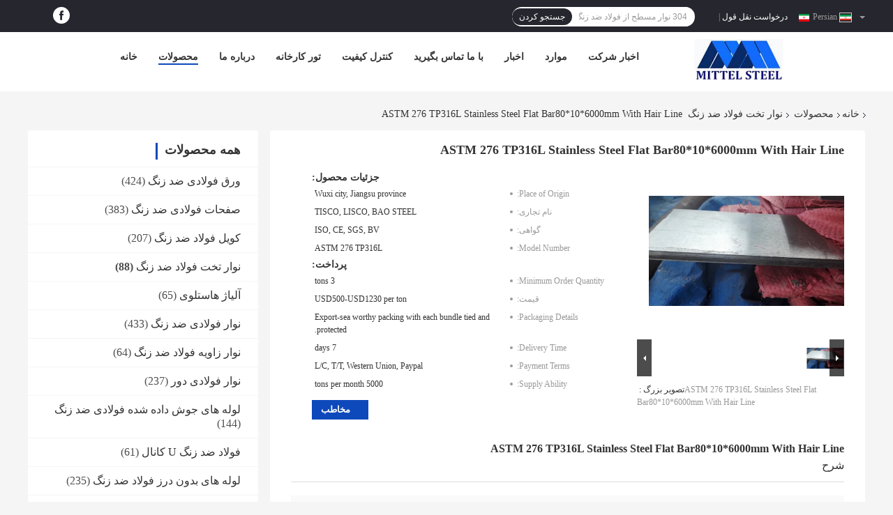

--- FILE ---
content_type: text/html
request_url: https://persian.stainlesssteel-sheetmetal.com/sale-8068981-astm-276-tp316l-stainless-steel-flat-bar80-10-6000mm-with-hair-line.html
body_size: 42341
content:

<!DOCTYPE html>
<html dir="rtl" lang="fa">
<head>
	<meta charset="utf-8">
	<meta http-equiv="X-UA-Compatible" content="IE=edge">
	<meta name="viewport" content="width=device-width, initial-scale=1">
    <title>ASTM 276 TP316L Stainless Steel Flat Bar80*10*6000mm With Hair Line</title>
    <meta name="keywords" content="stainless flat bar stock,304 stainless steel flat bar, 304 stainless steel flat bar, نوار تخت فولاد ضد زنگ" />
    <meta name="description" content="کیفیت بالا ASTM 276 TP316L Stainless Steel Flat Bar80*10*6000mm With Hair Line از چین, بازار پیشرو محصولات چین stainless flat bar stock,304 stainless steel flat bar تولید - محصول, با کنترل کیفیت دقیق 304 stainless steel flat bar کارخانه, تولید با کیفیت بالا 304 stainless steel flat bar محصولات." />
				<link rel='preload'
					  href=/photo/stainlesssteel-sheetmetal/sitetpl/style/common.css?ver=1769163941 as='style'><link type='text/css' rel='stylesheet'
					  href=/photo/stainlesssteel-sheetmetal/sitetpl/style/common.css?ver=1769163941 media='all'><meta property="og:title" content="ASTM 276 TP316L Stainless Steel Flat Bar80*10*6000mm With Hair Line" />
<meta property="og:description" content="کیفیت بالا ASTM 276 TP316L Stainless Steel Flat Bar80*10*6000mm With Hair Line از چین, بازار پیشرو محصولات چین stainless flat bar stock,304 stainless steel flat bar تولید - محصول, با کنترل کیفیت دقیق 304 stainless steel flat bar کارخانه, تولید با کیفیت بالا 304 stainless steel flat bar محصولات." />
<meta property="og:type" content="product" />
<meta property="og:availability" content="instock" />
<meta property="og:site_name" content="JIANGSU MITTEL STEEL INDUSTRIAL LIMITED" />
<meta property="og:url" content="https://persian.stainlesssteel-sheetmetal.com/sale-8068981-astm-276-tp316l-stainless-steel-flat-bar80-10-6000mm-with-hair-line.html" />
<meta property="og:image" content="https://persian.stainlesssteel-sheetmetal.com/photo/ps17207789-astm_276_tp316l_stainless_steel_flat_bar80_10_6000mm_with_hair_line.jpg" />
<link rel="canonical" href="https://persian.stainlesssteel-sheetmetal.com/sale-8068981-astm-276-tp316l-stainless-steel-flat-bar80-10-6000mm-with-hair-line.html" />
<link rel="alternate" href="https://m.persian.stainlesssteel-sheetmetal.com/sale-8068981-astm-276-tp316l-stainless-steel-flat-bar80-10-6000mm-with-hair-line.html" media="only screen and (max-width: 640px)" />
<link rel="stylesheet" type="text/css" href="/js/guidefirstcommon.css" />
<link rel="stylesheet" type="text/css" href="/js/guidecommon_99701.css" />
<style type="text/css">
/*<![CDATA[*/
.consent__cookie {position: fixed;top: 0;left: 0;width: 100%;height: 0%;z-index: 100000;}.consent__cookie_bg {position: fixed;top: 0;left: 0;width: 100%;height: 100%;background: #000;opacity: .6;display: none }.consent__cookie_rel {position: fixed;bottom:0;left: 0;width: 100%;background: #fff;display: -webkit-box;display: -ms-flexbox;display: flex;flex-wrap: wrap;padding: 24px 80px;-webkit-box-sizing: border-box;box-sizing: border-box;-webkit-box-pack: justify;-ms-flex-pack: justify;justify-content: space-between;-webkit-transition: all ease-in-out .3s;transition: all ease-in-out .3s }.consent__close {position: absolute;top: 20px;right: 20px;cursor: pointer }.consent__close svg {fill: #777 }.consent__close:hover svg {fill: #000 }.consent__cookie_box {flex: 1;word-break: break-word;}.consent__warm {color: #777;font-size: 16px;margin-bottom: 12px;line-height: 19px }.consent__title {color: #333;font-size: 20px;font-weight: 600;margin-bottom: 12px;line-height: 23px }.consent__itxt {color: #333;font-size: 14px;margin-bottom: 12px;display: -webkit-box;display: -ms-flexbox;display: flex;-webkit-box-align: center;-ms-flex-align: center;align-items: center }.consent__itxt i {display: -webkit-inline-box;display: -ms-inline-flexbox;display: inline-flex;width: 28px;height: 28px;border-radius: 50%;background: #e0f9e9;margin-right: 8px;-webkit-box-align: center;-ms-flex-align: center;align-items: center;-webkit-box-pack: center;-ms-flex-pack: center;justify-content: center }.consent__itxt svg {fill: #3ca860 }.consent__txt {color: #a6a6a6;font-size: 14px;margin-bottom: 8px;line-height: 17px }.consent__btns {display: -webkit-box;display: -ms-flexbox;display: flex;-webkit-box-orient: vertical;-webkit-box-direction: normal;-ms-flex-direction: column;flex-direction: column;-webkit-box-pack: center;-ms-flex-pack: center;justify-content: center;flex-shrink: 0;}.consent__btn {width: 280px;height: 40px;line-height: 40px;text-align: center;background: #3ca860;color: #fff;border-radius: 4px;margin: 8px 0;-webkit-box-sizing: border-box;box-sizing: border-box;cursor: pointer;font-size:14px}.consent__btn:hover {background: #00823b }.consent__btn.empty {color: #3ca860;border: 1px solid #3ca860;background: #fff }.consent__btn.empty:hover {background: #3ca860;color: #fff }.open .consent__cookie_bg {display: block }.open .consent__cookie_rel {bottom: 0 }@media (max-width: 760px) {.consent__btns {width: 100%;align-items: center;}.consent__cookie_rel {padding: 20px 24px }}.consent__cookie.open {display: block;}.consent__cookie {display: none;}
/*]]>*/
</style>
<style type="text/css">
/*<![CDATA[*/
@media only screen and (max-width:640px){.contact_now_dialog .content-wrap .desc{background-image:url(/images/cta_images/bg_s.png) !important}}.contact_now_dialog .content-wrap .content-wrap_header .cta-close{background-image:url(/images/cta_images/sprite.png) !important}.contact_now_dialog .content-wrap .desc{background-image:url(/images/cta_images/bg_l.png) !important}.contact_now_dialog .content-wrap .cta-btn i{background-image:url(/images/cta_images/sprite.png) !important}.contact_now_dialog .content-wrap .head-tip img{content:url(/images/cta_images/cta_contact_now.png) !important}.cusim{background-image:url(/images/imicon/im.svg) !important}.cuswa{background-image:url(/images/imicon/wa.png) !important}.cusall{background-image:url(/images/imicon/allchat.svg) !important}
/*]]>*/
</style>
<script type="text/javascript" src="/js/guidefirstcommon.js"></script>
<script type="text/javascript">
/*<![CDATA[*/
window.isvideotpl = 0;window.detailurl = '';
var colorUrl = '';var isShowGuide = 2;var showGuideColor = 0;var im_appid = 10003;var im_msg="Good day, what product are you looking for?";

var cta_cid = 3744;var use_defaulProductInfo = 1;var cta_pid = 8068981;var test_company = 0;var webim_domain = '';var company_type = 0;var cta_equipment = 'pc'; var setcookie = 'setwebimCookie(5839,8068981,0)'; var whatsapplink = "https://wa.me/8618068357371?text=Hi%2C+I%27m+interested+in+ASTM+276+TP316L+Stainless+Steel+Flat+Bar80%2A10%2A6000mm+With+Hair+Line."; function insertMeta(){var str = '<meta name="mobile-web-app-capable" content="yes" /><meta name="viewport" content="width=device-width, initial-scale=1.0" />';document.head.insertAdjacentHTML('beforeend',str);} var element = document.querySelector('a.footer_webim_a[href="/webim/webim_tab.html"]');if (element) {element.parentNode.removeChild(element);}

var colorUrl = '';
var aisearch = 0;
var selfUrl = '';
window.playerReportUrl='/vod/view_count/report';
var query_string = ["Products","Detail"];
var g_tp = '';
var customtplcolor = 99701;
var str_chat = 'چت کنید';
				var str_call_now = 'الان زنگ بزن';
var str_chat_now = 'الان چت کن';
var str_contact1 = 'بهترین قیمت رو بدست بیار';var str_chat_lang='persian';var str_contact2 = 'قیمت رو بگیر';var str_contact2 = 'بهترین قیمت';var str_contact = 'تماس';
window.predomainsub = "";
/*]]>*/
</script>
</head>
<body>
<img src="/logo.gif" style="display:none" alt="logo"/>
<a style="display: none!important;" title="JIANGSU MITTEL STEEL INDUSTRIAL LIMITED" class="float-inquiry" href="/contactnow.html" onclick='setinquiryCookie("{\"showproduct\":1,\"pid\":\"8068981\",\"name\":\"ASTM 276 TP316L Stainless Steel Flat Bar80*10*6000mm With Hair Line\",\"source_url\":\"\\/sale-8068981-astm-276-tp316l-stainless-steel-flat-bar80-10-6000mm-with-hair-line.html\",\"picurl\":\"\\/photo\\/pd17207789-astm_276_tp316l_stainless_steel_flat_bar80_10_6000mm_with_hair_line.jpg\",\"propertyDetail\":[[\"Commodity:\",\"ASTM 276 TP316L stainless steel flat bar\"],[\"Length\",\"1000mm-6000mm\"],[\"Thickness\",\"10mm-80mm\"],[\"Standard\",\"ASTM, AISI, JIS, DIN, EN, GB\"]],\"company_name\":null,\"picurl_c\":\"\\/photo\\/pc17207789-astm_276_tp316l_stainless_steel_flat_bar80_10_6000mm_with_hair_line.jpg\",\"price\":\"USD500-USD1230 per ton\",\"username\":\"Gao Ben\",\"viewTime\":\"\\u0622\\u062e\\u0631\\u06cc\\u0646 \\u0648\\u0631\\u0648\\u062f : 5 \\u0633\\u0627\\u0639\\u062a \\u0647\\u0627 02 \\u062f\\u0642\\u0627\\u06cc\\u0642 \\u067e\\u06cc\\u0634\",\"subject\":\"\\u0645\\u06cc\\u200c\\u062a\\u0648\\u0627\\u0646\\u06cc\\u062f \\u0628\\u0631\\u0627\\u06cc \\u0645\\u0627 \\u067e\\u06cc\\u0634\\u0646\\u0647\\u0627\\u062f \\u06a9\\u0646\\u06cc\\u062f ASTM 276 TP316L Stainless Steel Flat Bar80*10*6000mm With Hair Line\",\"countrycode\":\"\"}");'></a>
<script>
var originProductInfo = '';
var originProductInfo = {"showproduct":1,"pid":"8068981","name":"ASTM 276 TP316L Stainless Steel Flat Bar80*10*6000mm With Hair Line","source_url":"\/sale-8068981-astm-276-tp316l-stainless-steel-flat-bar80-10-6000mm-with-hair-line.html","picurl":"\/photo\/pd17207789-astm_276_tp316l_stainless_steel_flat_bar80_10_6000mm_with_hair_line.jpg","propertyDetail":[["Commodity:","ASTM 276 TP316L stainless steel flat bar"],["Length","1000mm-6000mm"],["Thickness","10mm-80mm"],["Standard","ASTM, AISI, JIS, DIN, EN, GB"]],"company_name":null,"picurl_c":"\/photo\/pc17207789-astm_276_tp316l_stainless_steel_flat_bar80_10_6000mm_with_hair_line.jpg","price":"USD500-USD1230 per ton","username":"Gao Ben","viewTime":"\u0622\u062e\u0631\u06cc\u0646 \u0648\u0631\u0648\u062f : 5 \u0633\u0627\u0639\u062a \u0647\u0627 02 \u062f\u0642\u0627\u06cc\u0642 \u067e\u06cc\u0634","subject":"\u0645\u0646 \u0628\u0647 ASTM 276 TP316L Stainless Steel Flat Bar80*10*6000mm With Hair Line \u0634\u0645\u0627 \u0639\u0644\u0627\u0642\u0647 \u062f\u0627\u0631\u0645","countrycode":""};
var save_url = "/contactsave.html";
var update_url = "/updateinquiry.html";
var productInfo = {};
var defaulProductInfo = {};
var myDate = new Date();
var curDate = myDate.getFullYear()+'-'+(parseInt(myDate.getMonth())+1)+'-'+myDate.getDate();
var message = '';
var default_pop = 1;
var leaveMessageDialog = document.getElementsByClassName('leave-message-dialog')[0]; // 获取弹层
var _$$ = function (dom) {
    return document.querySelectorAll(dom);
};
resInfo = originProductInfo;
resInfo['name'] = resInfo['name'] || '';
defaulProductInfo.pid = resInfo['pid'];
defaulProductInfo.productName = resInfo['name'] ?? '';
defaulProductInfo.productInfo = resInfo['propertyDetail'];
defaulProductInfo.productImg = resInfo['picurl_c'];
defaulProductInfo.subject = resInfo['subject'] ?? '';
defaulProductInfo.productImgAlt = resInfo['name'] ?? '';
var inquirypopup_tmp = 1;
var message = 'عزیز'+'\r\n'+""+' '+trim(resInfo['name'])+", آیا می توانید جزئیات بیشتری مانند نوع ، اندازه ، MOQ ، مواد و غیره برای من ارسال کنید."+'\r\n'+"با تشکر!"+'\r\n'+"";
var message_1 = 'عزیز'+'\r\n'+""+' '+trim(resInfo['name'])+", آیا می توانید جزئیات بیشتری مانند نوع ، اندازه ، MOQ ، مواد و غیره برای من ارسال کنید."+'\r\n'+"با تشکر!"+'\r\n'+"";
var message_2 = 'سلام،'+'\r\n'+"من به دنبال"+' '+trim(resInfo['name'])+", لطفا قیمت ، مشخصات و تصویر را برای من ارسال کنید."+'\r\n'+"پاسخ سریع شما بسیار استقبال خواهد شد."+'\r\n'+"برای اطلاعات بیشتر با من تماس بگیرید"+'\r\n'+"خیلی ممنون.";
var message_3 = 'سلام،'+'\r\n'+trim(resInfo['name'])+' '+"انتظارات من را برآورده می کند"+'\r\n'+"لطفا بهترین قیمت و برخی اطلاعات دیگر در مورد محصول را به من بدهید."+'\r\n'+"در صورت تمایل از طریق ایمیل من با من تماس بگیرید."+'\r\n'+"خیلی ممنون.";
var message_5 = 'سلام،'+'\r\n'+"من خیلی به شما علاقه مندم"+' '+trim(resInfo['name'])+'.'+'\r\n'+"لطفا جزئیات محصول خود را برای من ارسال کنید"+'\r\n'+"منتظر پاسخ سریع شما هستم"+'\r\n'+"در صورت تمایل با پست الکترونیکی با من تماس بگیرید."+'\r\n'+"با احترام!";
var message_4 = 'عزیز'+'\r\n'+"قیمت FOB شما چقدر است"+' '+trim(resInfo['name'])+'?'+'\r\n'+"نزدیکترین نام بندر کدام است؟"+'\r\n'+"لطفا در اسرع وقت به من پاسخ دهید ، بهتر است اطلاعات بیشتر را به اشتراک بگذارید."+'\r\n'+"با احترام!";
var message_6 = 'عزیز'+'\r\n'+"لطفاً اطلاعات مربوط به خود را در اختیار ما قرار دهید"+' '+trim(resInfo['name'])+", مانند نوع ، اندازه ، مواد و البته بهترین قیمت."+'\r\n'+"منتظر پاسخ سریع شما هستم"+'\r\n'+"متشکرم!";
var message_7 = 'عزیز'+'\r\n'+"آیا می توانید تهیه کنید"+' '+trim(resInfo['name'])+" برای ما؟"+'\r\n'+"ابتدا می خواهیم یک لیست قیمت و برخی جزئیات محصول داشته باشیم."+'\r\n'+"امیدوارم هرچه سریعتر پاسخ دهم و مشتاقانه منتظر همکاری هستم."+'\r\n'+"بسیار از شما متشکرم.";
var message_8 = 'سلام،'+'\r\n'+"من به دنبال"+' '+trim(resInfo['name'])+", لطفا اطلاعات دقیق تری در مورد محصول به من بدهید."+'\r\n'+"منتظر پاسخ شما هستم"+'\r\n'+"متشکرم!";
var message_9 = 'سلام،'+'\r\n'+"شما"+' '+trim(resInfo['name'])+" نیازهای من را به خوبی برآورده می کند"+'\r\n'+"لطفا قیمت ، مشخصات و مدل مشابه آن را برای من ارسال کنید."+'\r\n'+"با خیال راحت با من گپ بزنید"+'\r\n'+"با تشکر!";
var message_10 = 'عزیز'+'\r\n'+"من می خواهم در مورد جزئیات و نقل قول های بیشتر بدانم"+' '+trim(resInfo['name'])+'.'+'\r\n'+"هر موقع خواستی با من تماس بگیر."+'\r\n'+"با احترام!";

var r = getRandom(1,10);

defaulProductInfo.message = eval("message_"+r);
    defaulProductInfo.message = eval("message_"+r);
        var mytAjax = {

    post: function(url, data, fn) {
        var xhr = new XMLHttpRequest();
        xhr.open("POST", url, true);
        xhr.setRequestHeader("Content-Type", "application/x-www-form-urlencoded;charset=UTF-8");
        xhr.setRequestHeader("X-Requested-With", "XMLHttpRequest");
        xhr.setRequestHeader('Content-Type','text/plain;charset=UTF-8');
        xhr.onreadystatechange = function() {
            if(xhr.readyState == 4 && (xhr.status == 200 || xhr.status == 304)) {
                fn.call(this, xhr.responseText);
            }
        };
        xhr.send(data);
    },

    postform: function(url, data, fn) {
        var xhr = new XMLHttpRequest();
        xhr.open("POST", url, true);
        xhr.setRequestHeader("X-Requested-With", "XMLHttpRequest");
        xhr.onreadystatechange = function() {
            if(xhr.readyState == 4 && (xhr.status == 200 || xhr.status == 304)) {
                fn.call(this, xhr.responseText);
            }
        };
        xhr.send(data);
    }
};
/*window.onload = function(){
    leaveMessageDialog = document.getElementsByClassName('leave-message-dialog')[0];
    if (window.localStorage.recordDialogStatus=='undefined' || (window.localStorage.recordDialogStatus!='undefined' && window.localStorage.recordDialogStatus != curDate)) {
        setTimeout(function(){
            if(parseInt(inquirypopup_tmp%10) == 1){
                creatDialog(defaulProductInfo, 1);
            }
        }, 6000);
    }
};*/
function trim(str)
{
    str = str.replace(/(^\s*)/g,"");
    return str.replace(/(\s*$)/g,"");
};
function getRandom(m,n){
    var num = Math.floor(Math.random()*(m - n) + n);
    return num;
};
function strBtn(param) {

    var starattextarea = document.getElementById("textareamessage").value.length;
    var email = document.getElementById("startEmail").value;

    var default_tip = document.querySelectorAll(".watermark_container").length;
    if (20 < starattextarea && starattextarea < 3000) {
        if(default_tip>0){
            document.getElementById("textareamessage1").parentNode.parentNode.nextElementSibling.style.display = "none";
        }else{
            document.getElementById("textareamessage1").parentNode.nextElementSibling.style.display = "none";
        }

    } else {
        if(default_tip>0){
            document.getElementById("textareamessage1").parentNode.parentNode.nextElementSibling.style.display = "block";
        }else{
            document.getElementById("textareamessage1").parentNode.nextElementSibling.style.display = "block";
        }

        return;
    }

    // var re = /^([a-zA-Z0-9_-])+@([a-zA-Z0-9_-])+\.([a-zA-Z0-9_-])+/i;/*邮箱不区分大小写*/
    var re = /^[a-zA-Z0-9][\w-]*(\.?[\w-]+)*@[a-zA-Z0-9-]+(\.[a-zA-Z0-9]+)+$/i;
    if (!re.test(email)) {
        document.getElementById("startEmail").nextElementSibling.style.display = "block";
        return;
    } else {
        document.getElementById("startEmail").nextElementSibling.style.display = "none";
    }

    var subject = document.getElementById("pop_subject").value;
    var pid = document.getElementById("pop_pid").value;
    var message = document.getElementById("textareamessage").value;
    var sender_email = document.getElementById("startEmail").value;
    var tel = '';
    if (document.getElementById("tel0") != undefined && document.getElementById("tel0") != '')
        tel = document.getElementById("tel0").value;
    var form_serialize = '&tel='+tel;

    form_serialize = form_serialize.replace(/\+/g, "%2B");
    mytAjax.post(save_url,"pid="+pid+"&subject="+subject+"&email="+sender_email+"&message="+(message)+form_serialize,function(res){
        var mes = JSON.parse(res);
        if(mes.status == 200){
            var iid = mes.iid;
            document.getElementById("pop_iid").value = iid;
            document.getElementById("pop_uuid").value = mes.uuid;

            if(typeof gtag_report_conversion === "function"){
                gtag_report_conversion();//执行统计js代码
            }
            if(typeof fbq === "function"){
                fbq('track','Purchase');//执行统计js代码
            }
        }
    });
    for (var index = 0; index < document.querySelectorAll(".dialog-content-pql").length; index++) {
        document.querySelectorAll(".dialog-content-pql")[index].style.display = "none";
    };
    $('#idphonepql').val(tel);
    document.getElementById("dialog-content-pql-id").style.display = "block";
    ;
};
function twoBtnOk(param) {

    var selectgender = document.getElementById("Mr").innerHTML;
    var iid = document.getElementById("pop_iid").value;
    var sendername = document.getElementById("idnamepql").value;
    var senderphone = document.getElementById("idphonepql").value;
    var sendercname = document.getElementById("idcompanypql").value;
    var uuid = document.getElementById("pop_uuid").value;
    var gender = 2;
    if(selectgender == 'Mr.') gender = 0;
    if(selectgender == 'Mrs.') gender = 1;
    var pid = document.getElementById("pop_pid").value;
    var form_serialize = '';

        form_serialize = form_serialize.replace(/\+/g, "%2B");

    mytAjax.post(update_url,"iid="+iid+"&gender="+gender+"&uuid="+uuid+"&name="+(sendername)+"&tel="+(senderphone)+"&company="+(sendercname)+form_serialize,function(res){});

    for (var index = 0; index < document.querySelectorAll(".dialog-content-pql").length; index++) {
        document.querySelectorAll(".dialog-content-pql")[index].style.display = "none";
    };
    document.getElementById("dialog-content-pql-ok").style.display = "block";

};
function toCheckMust(name) {
    $('#'+name+'error').hide();
}
function handClidk(param) {
    var starattextarea = document.getElementById("textareamessage1").value.length;
    var email = document.getElementById("startEmail1").value;
    var default_tip = document.querySelectorAll(".watermark_container").length;
    if (20 < starattextarea && starattextarea < 3000) {
        if(default_tip>0){
            document.getElementById("textareamessage1").parentNode.parentNode.nextElementSibling.style.display = "none";
        }else{
            document.getElementById("textareamessage1").parentNode.nextElementSibling.style.display = "none";
        }

    } else {
        if(default_tip>0){
            document.getElementById("textareamessage1").parentNode.parentNode.nextElementSibling.style.display = "block";
        }else{
            document.getElementById("textareamessage1").parentNode.nextElementSibling.style.display = "block";
        }

        return;
    }

    // var re = /^([a-zA-Z0-9_-])+@([a-zA-Z0-9_-])+\.([a-zA-Z0-9_-])+/i;
    var re = /^[a-zA-Z0-9][\w-]*(\.?[\w-]+)*@[a-zA-Z0-9-]+(\.[a-zA-Z0-9]+)+$/i;
    if (!re.test(email)) {
        document.getElementById("startEmail1").nextElementSibling.style.display = "block";
        return;
    } else {
        document.getElementById("startEmail1").nextElementSibling.style.display = "none";
    }

    var subject = document.getElementById("pop_subject").value;
    var pid = document.getElementById("pop_pid").value;
    var message = document.getElementById("textareamessage1").value;
    var sender_email = document.getElementById("startEmail1").value;
    var form_serialize = tel = '';
    if (document.getElementById("tel1") != undefined && document.getElementById("tel1") != '')
        tel = document.getElementById("tel1").value;
        mytAjax.post(save_url,"email="+sender_email+"&tel="+tel+"&pid="+pid+"&message="+message+"&subject="+subject+form_serialize,function(res){

        var mes = JSON.parse(res);
        if(mes.status == 200){
            var iid = mes.iid;
            document.getElementById("pop_iid").value = iid;
            document.getElementById("pop_uuid").value = mes.uuid;
            if(typeof gtag_report_conversion === "function"){
                gtag_report_conversion();//执行统计js代码
            }
        }

    });
    for (var index = 0; index < document.querySelectorAll(".dialog-content-pql").length; index++) {
        document.querySelectorAll(".dialog-content-pql")[index].style.display = "none";
    };
    $('#idphonepql').val(tel);
    document.getElementById("dialog-content-pql-id").style.display = "block";

};
window.addEventListener('load', function () {
    $('.checkbox-wrap label').each(function(){
        if($(this).find('input').prop('checked')){
            $(this).addClass('on')
        }else {
            $(this).removeClass('on')
        }
    })
    $(document).on('click', '.checkbox-wrap label' , function(ev){
        if (ev.target.tagName.toUpperCase() != 'INPUT') {
            $(this).toggleClass('on')
        }
    })
})

function hand_video(pdata) {
    data = JSON.parse(pdata);
    productInfo.productName = data.productName;
    productInfo.productInfo = data.productInfo;
    productInfo.productImg = data.productImg;
    productInfo.subject = data.subject;

    var message = 'عزیز'+'\r\n'+""+' '+trim(data.productName)+", آیا می توانید جزئیات بیشتری مانند نوع ، اندازه ، مقدار ، مواد و غیره برای من ارسال کنید"+'\r\n'+"با تشکر!"+'\r\n'+"";

    var message = 'عزیز'+'\r\n'+""+' '+trim(data.productName)+", آیا می توانید جزئیات بیشتری مانند نوع ، اندازه ، MOQ ، مواد و غیره برای من ارسال کنید."+'\r\n'+"با تشکر!"+'\r\n'+"";
    var message_1 = 'عزیز'+'\r\n'+""+' '+trim(data.productName)+", آیا می توانید جزئیات بیشتری مانند نوع ، اندازه ، MOQ ، مواد و غیره برای من ارسال کنید."+'\r\n'+"با تشکر!"+'\r\n'+"";
    var message_2 = 'سلام،'+'\r\n'+"من به دنبال"+' '+trim(data.productName)+", لطفا قیمت ، مشخصات و تصویر را برای من ارسال کنید."+'\r\n'+"پاسخ سریع شما بسیار استقبال خواهد شد."+'\r\n'+"برای اطلاعات بیشتر با من تماس بگیرید"+'\r\n'+"خیلی ممنون.";
    var message_3 = 'سلام،'+'\r\n'+trim(data.productName)+' '+"انتظارات من را برآورده می کند"+'\r\n'+"لطفا بهترین قیمت و برخی اطلاعات دیگر در مورد محصول را به من بدهید."+'\r\n'+"در صورت تمایل از طریق ایمیل من با من تماس بگیرید."+'\r\n'+"خیلی ممنون.";

    var message_4 = 'عزیز'+'\r\n'+"قیمت FOB شما چقدر است"+' '+trim(data.productName)+'?'+'\r\n'+"نزدیکترین نام بندر کدام است؟"+'\r\n'+"لطفا در اسرع وقت به من پاسخ دهید ، بهتر است اطلاعات بیشتر را به اشتراک بگذارید."+'\r\n'+"با احترام!";
    var message_5 = 'سلام،'+'\r\n'+"من خیلی به شما علاقه مندم"+' '+trim(data.productName)+'.'+'\r\n'+"لطفا جزئیات محصول خود را برای من ارسال کنید"+'\r\n'+"منتظر پاسخ سریع شما هستم"+'\r\n'+"در صورت تمایل با پست الکترونیکی با من تماس بگیرید."+'\r\n'+"با احترام!";

    var message_6 = 'عزیز'+'\r\n'+"لطفاً اطلاعات مربوط به خود را در اختیار ما قرار دهید"+' '+trim(data.productName)+", مانند نوع ، اندازه ، مواد و البته بهترین قیمت."+'\r\n'+"منتظر پاسخ سریع شما هستم"+'\r\n'+"متشکرم!";
    var message_7 = 'عزیز'+'\r\n'+"آیا می توانید تهیه کنید"+' '+trim(data.productName)+" برای ما؟"+'\r\n'+"ابتدا می خواهیم یک لیست قیمت و برخی جزئیات محصول داشته باشیم."+'\r\n'+"امیدوارم هرچه سریعتر پاسخ دهم و مشتاقانه منتظر همکاری هستم."+'\r\n'+"بسیار از شما متشکرم.";
    var message_8 = 'سلام،'+'\r\n'+"من به دنبال"+' '+trim(data.productName)+", لطفا اطلاعات دقیق تری در مورد محصول به من بدهید."+'\r\n'+"منتظر پاسخ شما هستم"+'\r\n'+"متشکرم!";
    var message_9 = 'سلام،'+'\r\n'+"شما"+' '+trim(data.productName)+" نیازهای من را به خوبی برآورده می کند"+'\r\n'+"لطفا قیمت ، مشخصات و مدل مشابه آن را برای من ارسال کنید."+'\r\n'+"با خیال راحت با من گپ بزنید"+'\r\n'+"با تشکر!";
    var message_10 = 'عزیز'+'\r\n'+"من می خواهم در مورد جزئیات و نقل قول های بیشتر بدانم"+' '+trim(data.productName)+'.'+'\r\n'+"هر موقع خواستی با من تماس بگیر."+'\r\n'+"با احترام!";

    var r = getRandom(1,10);

    productInfo.message = eval("message_"+r);
            if(parseInt(inquirypopup_tmp/10) == 1){
        productInfo.message = "";
    }
    productInfo.pid = data.pid;
    creatDialog(productInfo, 2);
};

function handDialog(pdata) {
    data = JSON.parse(pdata);
    productInfo.productName = data.productName;
    productInfo.productInfo = data.productInfo;
    productInfo.productImg = data.productImg;
    productInfo.subject = data.subject;

    var message = 'عزیز'+'\r\n'+""+' '+trim(data.productName)+", آیا می توانید جزئیات بیشتری مانند نوع ، اندازه ، مقدار ، مواد و غیره برای من ارسال کنید"+'\r\n'+"با تشکر!"+'\r\n'+"";

    var message = 'عزیز'+'\r\n'+""+' '+trim(data.productName)+", آیا می توانید جزئیات بیشتری مانند نوع ، اندازه ، MOQ ، مواد و غیره برای من ارسال کنید."+'\r\n'+"با تشکر!"+'\r\n'+"";
    var message_1 = 'عزیز'+'\r\n'+""+' '+trim(data.productName)+", آیا می توانید جزئیات بیشتری مانند نوع ، اندازه ، MOQ ، مواد و غیره برای من ارسال کنید."+'\r\n'+"با تشکر!"+'\r\n'+"";
    var message_2 = 'سلام،'+'\r\n'+"من به دنبال"+' '+trim(data.productName)+", لطفا قیمت ، مشخصات و تصویر را برای من ارسال کنید."+'\r\n'+"پاسخ سریع شما بسیار استقبال خواهد شد."+'\r\n'+"برای اطلاعات بیشتر با من تماس بگیرید"+'\r\n'+"خیلی ممنون.";
    var message_3 = 'سلام،'+'\r\n'+trim(data.productName)+' '+"انتظارات من را برآورده می کند"+'\r\n'+"لطفا بهترین قیمت و برخی اطلاعات دیگر در مورد محصول را به من بدهید."+'\r\n'+"در صورت تمایل از طریق ایمیل من با من تماس بگیرید."+'\r\n'+"خیلی ممنون.";

    var message_4 = 'عزیز'+'\r\n'+"قیمت FOB شما چقدر است"+' '+trim(data.productName)+'?'+'\r\n'+"نزدیکترین نام بندر کدام است؟"+'\r\n'+"لطفا در اسرع وقت به من پاسخ دهید ، بهتر است اطلاعات بیشتر را به اشتراک بگذارید."+'\r\n'+"با احترام!";
    var message_5 = 'سلام،'+'\r\n'+"من خیلی به شما علاقه مندم"+' '+trim(data.productName)+'.'+'\r\n'+"لطفا جزئیات محصول خود را برای من ارسال کنید"+'\r\n'+"منتظر پاسخ سریع شما هستم"+'\r\n'+"در صورت تمایل با پست الکترونیکی با من تماس بگیرید."+'\r\n'+"با احترام!";
        var message_6 = 'عزیز'+'\r\n'+"لطفاً اطلاعات مربوط به خود را در اختیار ما قرار دهید"+' '+trim(data.productName)+", مانند نوع ، اندازه ، مواد و البته بهترین قیمت."+'\r\n'+"منتظر پاسخ سریع شما هستم"+'\r\n'+"متشکرم!";
    var message_7 = 'عزیز'+'\r\n'+"آیا می توانید تهیه کنید"+' '+trim(data.productName)+" برای ما؟"+'\r\n'+"ابتدا می خواهیم یک لیست قیمت و برخی جزئیات محصول داشته باشیم."+'\r\n'+"امیدوارم هرچه سریعتر پاسخ دهم و مشتاقانه منتظر همکاری هستم."+'\r\n'+"بسیار از شما متشکرم.";
    var message_8 = 'سلام،'+'\r\n'+"من به دنبال"+' '+trim(data.productName)+", لطفا اطلاعات دقیق تری در مورد محصول به من بدهید."+'\r\n'+"منتظر پاسخ شما هستم"+'\r\n'+"متشکرم!";
    var message_9 = 'سلام،'+'\r\n'+"شما"+' '+trim(data.productName)+" نیازهای من را به خوبی برآورده می کند"+'\r\n'+"لطفا قیمت ، مشخصات و مدل مشابه آن را برای من ارسال کنید."+'\r\n'+"با خیال راحت با من گپ بزنید"+'\r\n'+"با تشکر!";
    var message_10 = 'عزیز'+'\r\n'+"من می خواهم در مورد جزئیات و نقل قول های بیشتر بدانم"+' '+trim(data.productName)+'.'+'\r\n'+"هر موقع خواستی با من تماس بگیر."+'\r\n'+"با احترام!";

    var r = getRandom(1,10);
    productInfo.message = eval("message_"+r);
            if(parseInt(inquirypopup_tmp/10) == 1){
        productInfo.message = "";
    }
    productInfo.pid = data.pid;
    creatDialog(productInfo, 2);
};

function closepql(param) {

    leaveMessageDialog.style.display = 'none';
};

function closepql2(param) {

    for (var index = 0; index < document.querySelectorAll(".dialog-content-pql").length; index++) {
        document.querySelectorAll(".dialog-content-pql")[index].style.display = "none";
    };
    document.getElementById("dialog-content-pql-ok").style.display = "block";
};

function decodeHtmlEntities(str) {
    var tempElement = document.createElement('div');
    tempElement.innerHTML = str;
    return tempElement.textContent || tempElement.innerText || '';
}

function initProduct(productInfo,type){

    productInfo.productName = decodeHtmlEntities(productInfo.productName);
    productInfo.message = decodeHtmlEntities(productInfo.message);

    leaveMessageDialog = document.getElementsByClassName('leave-message-dialog')[0];
    leaveMessageDialog.style.display = "block";
    if(type == 3){
        var popinquiryemail = document.getElementById("popinquiryemail").value;
        _$$("#startEmail1")[0].value = popinquiryemail;
    }else{
        _$$("#startEmail1")[0].value = "";
    }
    _$$("#startEmail")[0].value = "";
    _$$("#idnamepql")[0].value = "";
    _$$("#idphonepql")[0].value = "";
    _$$("#idcompanypql")[0].value = "";

    _$$("#pop_pid")[0].value = productInfo.pid;
    _$$("#pop_subject")[0].value = productInfo.subject;
    
    if(parseInt(inquirypopup_tmp/10) == 1){
        productInfo.message = "";
    }

    _$$("#textareamessage1")[0].value = productInfo.message;
    _$$("#textareamessage")[0].value = productInfo.message;

    _$$("#dialog-content-pql-id .titlep")[0].innerHTML = productInfo.productName;
    _$$("#dialog-content-pql-id img")[0].setAttribute("src", productInfo.productImg);
    _$$("#dialog-content-pql-id img")[0].setAttribute("alt", productInfo.productImgAlt);

    _$$("#dialog-content-pql-id-hand img")[0].setAttribute("src", productInfo.productImg);
    _$$("#dialog-content-pql-id-hand img")[0].setAttribute("alt", productInfo.productImgAlt);
    _$$("#dialog-content-pql-id-hand .titlep")[0].innerHTML = productInfo.productName;

    if (productInfo.productInfo.length > 0) {
        var ul2, ul;
        ul = document.createElement("ul");
        for (var index = 0; index < productInfo.productInfo.length; index++) {
            var el = productInfo.productInfo[index];
            var li = document.createElement("li");
            var span1 = document.createElement("span");
            span1.innerHTML = el[0] + ":";
            var span2 = document.createElement("span");
            span2.innerHTML = el[1];
            li.appendChild(span1);
            li.appendChild(span2);
            ul.appendChild(li);

        }
        ul2 = ul.cloneNode(true);
        if (type === 1) {
            _$$("#dialog-content-pql-id .left")[0].replaceChild(ul, _$$("#dialog-content-pql-id .left ul")[0]);
        } else {
            _$$("#dialog-content-pql-id-hand .left")[0].replaceChild(ul2, _$$("#dialog-content-pql-id-hand .left ul")[0]);
            _$$("#dialog-content-pql-id .left")[0].replaceChild(ul, _$$("#dialog-content-pql-id .left ul")[0]);
        }
    };
    for (var index = 0; index < _$$("#dialog-content-pql-id .right ul li").length; index++) {
        _$$("#dialog-content-pql-id .right ul li")[index].addEventListener("click", function (params) {
            _$$("#dialog-content-pql-id .right #Mr")[0].innerHTML = this.innerHTML
        }, false)

    };

};
function closeInquiryCreateDialog() {
    document.getElementById("xuanpan_dialog_box_pql").style.display = "none";
};
function showInquiryCreateDialog() {
    document.getElementById("xuanpan_dialog_box_pql").style.display = "block";
};
function submitPopInquiry(){
    var message = document.getElementById("inquiry_message").value;
    var email = document.getElementById("inquiry_email").value;
    var subject = defaulProductInfo.subject;
    var pid = defaulProductInfo.pid;
    if (email === undefined) {
        showInquiryCreateDialog();
        document.getElementById("inquiry_email").style.border = "1px solid red";
        return false;
    };
    if (message === undefined) {
        showInquiryCreateDialog();
        document.getElementById("inquiry_message").style.border = "1px solid red";
        return false;
    };
    if (email.search(/^\w+((-\w+)|(\.\w+))*\@[A-Za-z0-9]+((\.|-)[A-Za-z0-9]+)*\.[A-Za-z0-9]+$/) == -1) {
        document.getElementById("inquiry_email").style.border= "1px solid red";
        showInquiryCreateDialog();
        return false;
    } else {
        document.getElementById("inquiry_email").style.border= "";
    };
    if (message.length < 20 || message.length >3000) {
        showInquiryCreateDialog();
        document.getElementById("inquiry_message").style.border = "1px solid red";
        return false;
    } else {
        document.getElementById("inquiry_message").style.border = "";
    };
    var tel = '';
    if (document.getElementById("tel") != undefined && document.getElementById("tel") != '')
        tel = document.getElementById("tel").value;

    mytAjax.post(save_url,"pid="+pid+"&subject="+subject+"&email="+email+"&message="+(message)+'&tel='+tel,function(res){
        var mes = JSON.parse(res);
        if(mes.status == 200){
            var iid = mes.iid;
            document.getElementById("pop_iid").value = iid;
            document.getElementById("pop_uuid").value = mes.uuid;

        }
    });
    initProduct(defaulProductInfo);
    for (var index = 0; index < document.querySelectorAll(".dialog-content-pql").length; index++) {
        document.querySelectorAll(".dialog-content-pql")[index].style.display = "none";
    };
    $('#idphonepql').val(tel);
    document.getElementById("dialog-content-pql-id").style.display = "block";

};

//带附件上传
function submitPopInquiryfile(email_id,message_id,check_sort,name_id,phone_id,company_id,attachments){

    if(typeof(check_sort) == 'undefined'){
        check_sort = 0;
    }
    var message = document.getElementById(message_id).value;
    var email = document.getElementById(email_id).value;
    var attachments = document.getElementById(attachments).value;
    if(typeof(name_id) !== 'undefined' && name_id != ""){
        var name  = document.getElementById(name_id).value;
    }
    if(typeof(phone_id) !== 'undefined' && phone_id != ""){
        var phone = document.getElementById(phone_id).value;
    }
    if(typeof(company_id) !== 'undefined' && company_id != ""){
        var company = document.getElementById(company_id).value;
    }
    var subject = defaulProductInfo.subject;
    var pid = defaulProductInfo.pid;

    if(check_sort == 0){
        if (email === undefined) {
            showInquiryCreateDialog();
            document.getElementById(email_id).style.border = "1px solid red";
            return false;
        };
        if (message === undefined) {
            showInquiryCreateDialog();
            document.getElementById(message_id).style.border = "1px solid red";
            return false;
        };

        if (email.search(/^\w+((-\w+)|(\.\w+))*\@[A-Za-z0-9]+((\.|-)[A-Za-z0-9]+)*\.[A-Za-z0-9]+$/) == -1) {
            document.getElementById(email_id).style.border= "1px solid red";
            showInquiryCreateDialog();
            return false;
        } else {
            document.getElementById(email_id).style.border= "";
        };
        if (message.length < 20 || message.length >3000) {
            showInquiryCreateDialog();
            document.getElementById(message_id).style.border = "1px solid red";
            return false;
        } else {
            document.getElementById(message_id).style.border = "";
        };
    }else{

        if (message === undefined) {
            showInquiryCreateDialog();
            document.getElementById(message_id).style.border = "1px solid red";
            return false;
        };

        if (email === undefined) {
            showInquiryCreateDialog();
            document.getElementById(email_id).style.border = "1px solid red";
            return false;
        };

        if (message.length < 20 || message.length >3000) {
            showInquiryCreateDialog();
            document.getElementById(message_id).style.border = "1px solid red";
            return false;
        } else {
            document.getElementById(message_id).style.border = "";
        };

        if (email.search(/^\w+((-\w+)|(\.\w+))*\@[A-Za-z0-9]+((\.|-)[A-Za-z0-9]+)*\.[A-Za-z0-9]+$/) == -1) {
            document.getElementById(email_id).style.border= "1px solid red";
            showInquiryCreateDialog();
            return false;
        } else {
            document.getElementById(email_id).style.border= "";
        };

    };

    mytAjax.post(save_url,"pid="+pid+"&subject="+subject+"&email="+email+"&message="+message+"&company="+company+"&attachments="+attachments,function(res){
        var mes = JSON.parse(res);
        if(mes.status == 200){
            var iid = mes.iid;
            document.getElementById("pop_iid").value = iid;
            document.getElementById("pop_uuid").value = mes.uuid;

            if(typeof gtag_report_conversion === "function"){
                gtag_report_conversion();//执行统计js代码
            }
            if(typeof fbq === "function"){
                fbq('track','Purchase');//执行统计js代码
            }
        }
    });
    initProduct(defaulProductInfo);

    if(name !== undefined && name != ""){
        _$$("#idnamepql")[0].value = name;
    }

    if(phone !== undefined && phone != ""){
        _$$("#idphonepql")[0].value = phone;
    }

    if(company !== undefined && company != ""){
        _$$("#idcompanypql")[0].value = company;
    }

    for (var index = 0; index < document.querySelectorAll(".dialog-content-pql").length; index++) {
        document.querySelectorAll(".dialog-content-pql")[index].style.display = "none";
    };
    document.getElementById("dialog-content-pql-id").style.display = "block";

};
function submitPopInquiryByParam(email_id,message_id,check_sort,name_id,phone_id,company_id){

    if(typeof(check_sort) == 'undefined'){
        check_sort = 0;
    }

    var senderphone = '';
    var message = document.getElementById(message_id).value;
    var email = document.getElementById(email_id).value;
    if(typeof(name_id) !== 'undefined' && name_id != ""){
        var name  = document.getElementById(name_id).value;
    }
    if(typeof(phone_id) !== 'undefined' && phone_id != ""){
        var phone = document.getElementById(phone_id).value;
        senderphone = phone;
    }
    if(typeof(company_id) !== 'undefined' && company_id != ""){
        var company = document.getElementById(company_id).value;
    }
    var subject = defaulProductInfo.subject;
    var pid = defaulProductInfo.pid;

    if(check_sort == 0){
        if (email === undefined) {
            showInquiryCreateDialog();
            document.getElementById(email_id).style.border = "1px solid red";
            return false;
        };
        if (message === undefined) {
            showInquiryCreateDialog();
            document.getElementById(message_id).style.border = "1px solid red";
            return false;
        };

        if (email.search(/^\w+((-\w+)|(\.\w+))*\@[A-Za-z0-9]+((\.|-)[A-Za-z0-9]+)*\.[A-Za-z0-9]+$/) == -1) {
            document.getElementById(email_id).style.border= "1px solid red";
            showInquiryCreateDialog();
            return false;
        } else {
            document.getElementById(email_id).style.border= "";
        };
        if (message.length < 20 || message.length >3000) {
            showInquiryCreateDialog();
            document.getElementById(message_id).style.border = "1px solid red";
            return false;
        } else {
            document.getElementById(message_id).style.border = "";
        };
    }else{

        if (message === undefined) {
            showInquiryCreateDialog();
            document.getElementById(message_id).style.border = "1px solid red";
            return false;
        };

        if (email === undefined) {
            showInquiryCreateDialog();
            document.getElementById(email_id).style.border = "1px solid red";
            return false;
        };

        if (message.length < 20 || message.length >3000) {
            showInquiryCreateDialog();
            document.getElementById(message_id).style.border = "1px solid red";
            return false;
        } else {
            document.getElementById(message_id).style.border = "";
        };

        if (email.search(/^\w+((-\w+)|(\.\w+))*\@[A-Za-z0-9]+((\.|-)[A-Za-z0-9]+)*\.[A-Za-z0-9]+$/) == -1) {
            document.getElementById(email_id).style.border= "1px solid red";
            showInquiryCreateDialog();
            return false;
        } else {
            document.getElementById(email_id).style.border= "";
        };

    };

    var productsku = "";
    if($("#product_sku").length > 0){
        productsku = $("#product_sku").html();
    }

    mytAjax.post(save_url,"tel="+senderphone+"&pid="+pid+"&subject="+subject+"&email="+email+"&message="+message+"&messagesku="+encodeURI(productsku),function(res){
        var mes = JSON.parse(res);
        if(mes.status == 200){
            var iid = mes.iid;
            document.getElementById("pop_iid").value = iid;
            document.getElementById("pop_uuid").value = mes.uuid;

            if(typeof gtag_report_conversion === "function"){
                gtag_report_conversion();//执行统计js代码
            }
            if(typeof fbq === "function"){
                fbq('track','Purchase');//执行统计js代码
            }
        }
    });
    initProduct(defaulProductInfo);

    if(name !== undefined && name != ""){
        _$$("#idnamepql")[0].value = name;
    }

    if(phone !== undefined && phone != ""){
        _$$("#idphonepql")[0].value = phone;
    }

    if(company !== undefined && company != ""){
        _$$("#idcompanypql")[0].value = company;
    }

    for (var index = 0; index < document.querySelectorAll(".dialog-content-pql").length; index++) {
        document.querySelectorAll(".dialog-content-pql")[index].style.display = "none";

    };
    document.getElementById("dialog-content-pql-id").style.display = "block";

};

function creat_videoDialog(productInfo, type) {

    if(type == 1){
        if(default_pop != 1){
            return false;
        }
        window.localStorage.recordDialogStatus = curDate;
    }else{
        default_pop = 0;
    }
    initProduct(productInfo, type);
    if (type === 1) {
        // 自动弹出
        for (var index = 0; index < document.querySelectorAll(".dialog-content-pql").length; index++) {

            document.querySelectorAll(".dialog-content-pql")[index].style.display = "none";
        };
        document.getElementById("dialog-content-pql").style.display = "block";
    } else {
        // 手动弹出
        for (var index = 0; index < document.querySelectorAll(".dialog-content-pql").length; index++) {
            document.querySelectorAll(".dialog-content-pql")[index].style.display = "none";
        };
        document.getElementById("dialog-content-pql-id-hand").style.display = "block";
    }
}

function creatDialog(productInfo, type) {

    if(type == 1){
        if(default_pop != 1){
            return false;
        }
        window.localStorage.recordDialogStatus = curDate;
    }else{
        default_pop = 0;
    }
    initProduct(productInfo, type);
    if (type === 1) {
        // 自动弹出
        for (var index = 0; index < document.querySelectorAll(".dialog-content-pql").length; index++) {

            document.querySelectorAll(".dialog-content-pql")[index].style.display = "none";
        };
        document.getElementById("dialog-content-pql").style.display = "block";
    } else {
        // 手动弹出
        for (var index = 0; index < document.querySelectorAll(".dialog-content-pql").length; index++) {
            document.querySelectorAll(".dialog-content-pql")[index].style.display = "none";
        };
        document.getElementById("dialog-content-pql-id-hand").style.display = "block";
    }
}

//带邮箱信息打开询盘框 emailtype=1表示带入邮箱
function openDialog(emailtype){
    var type = 2;//不带入邮箱，手动弹出
    if(emailtype == 1){
        var popinquiryemail = document.getElementById("popinquiryemail").value;
        // var re = /^([a-zA-Z0-9_-])+@([a-zA-Z0-9_-])+\.([a-zA-Z0-9_-])+/i;
        var re = /^[a-zA-Z0-9][\w-]*(\.?[\w-]+)*@[a-zA-Z0-9-]+(\.[a-zA-Z0-9]+)+$/i;
        if (!re.test(popinquiryemail)) {
            //前端提示样式;
            showInquiryCreateDialog();
            document.getElementById("popinquiryemail").style.border = "1px solid red";
            return false;
        } else {
            //前端提示样式;
        }
        var type = 3;
    }
    creatDialog(defaulProductInfo,type);
}

//上传附件
function inquiryUploadFile(){
    var fileObj = document.querySelector("#fileId").files[0];
    //构建表单数据
    var formData = new FormData();
    var filesize = fileObj.size;
    if(filesize > 10485760 || filesize == 0) {
        document.getElementById("filetips").style.display = "block";
        return false;
    }else {
        document.getElementById("filetips").style.display = "none";
    }
    formData.append('popinquiryfile', fileObj);
    document.getElementById("quotefileform").reset();
    var save_url = "/inquiryuploadfile.html";
    mytAjax.postform(save_url,formData,function(res){
        var mes = JSON.parse(res);
        if(mes.status == 200){
            document.getElementById("uploader-file-info").innerHTML = document.getElementById("uploader-file-info").innerHTML + "<span class=op>"+mes.attfile.name+"<a class=delatt id=att"+mes.attfile.id+" onclick=delatt("+mes.attfile.id+");>Delete</a></span>";
            var nowattachs = document.getElementById("attachments").value;
            if( nowattachs !== ""){
                var attachs = JSON.parse(nowattachs);
                attachs[mes.attfile.id] = mes.attfile;
            }else{
                var attachs = {};
                attachs[mes.attfile.id] = mes.attfile;
            }
            document.getElementById("attachments").value = JSON.stringify(attachs);
        }
    });
}
//附件删除
function delatt(attid)
{
    var nowattachs = document.getElementById("attachments").value;
    if( nowattachs !== ""){
        var attachs = JSON.parse(nowattachs);
        if(attachs[attid] == ""){
            return false;
        }
        var formData = new FormData();
        var delfile = attachs[attid]['filename'];
        var save_url = "/inquirydelfile.html";
        if(delfile != "") {
            formData.append('delfile', delfile);
            mytAjax.postform(save_url, formData, function (res) {
                if(res !== "") {
                    var mes = JSON.parse(res);
                    if (mes.status == 200) {
                        delete attachs[attid];
                        document.getElementById("attachments").value = JSON.stringify(attachs);
                        var s = document.getElementById("att"+attid);
                        s.parentNode.remove();
                    }
                }
            });
        }
    }else{
        return false;
    }
}

</script>
<div class="leave-message-dialog" style="display: none">
<style>
    .leave-message-dialog .close:before, .leave-message-dialog .close:after{
        content:initial;
    }
</style>
<div class="dialog-content-pql" id="dialog-content-pql" style="display: none">
    <span class="close" onclick="closepql()"><img src="/images/close.png" alt="close"></span>
    <div class="title">
        <p class="firstp-pql">پیام بگذارید</p>
        <p class="lastp-pql">ما به زودی با شما تماس خواهیم گرفت</p>
    </div>
    <div class="form">
        <div class="textarea">
            <textarea style='font-family: robot;'  name="" id="textareamessage" cols="30" rows="10" style="margin-bottom:14px;width:100%"
                placeholder="لطفا جزئیات درخواست خود را وارد کنید."></textarea>
        </div>
        <p class="error-pql"> <span class="icon-pql"><img src="/images/error.png" alt="JIANGSU MITTEL STEEL INDUSTRIAL LIMITED"></span> پیام شما باید بین 20 تا 3000 کاراکتر باشد!</p>
        <input id="startEmail" type="text" placeholder="ایمیل خود را وارد کنید" onkeydown="if(event.keyCode === 13){ strBtn();}">
        <p class="error-pql"><span class="icon-pql"><img src="/images/error.png" alt="JIANGSU MITTEL STEEL INDUSTRIAL LIMITED"></span> لطفا ایمیل خود را چک کنید! </p>
                <div class="operations">
            <div class='btn' id="submitStart" type="submit" onclick="strBtn()">ارسال</div>
        </div>
            </div>
</div>
<div class="dialog-content-pql dialog-content-pql-id" id="dialog-content-pql-id" style="display:none">
        <span class="close" onclick="closepql2()"><svg t="1648434466530" class="icon" viewBox="0 0 1024 1024" version="1.1" xmlns="http://www.w3.org/2000/svg" p-id="2198" width="16" height="16"><path d="M576 512l277.333333 277.333333-64 64-277.333333-277.333333L234.666667 853.333333 170.666667 789.333333l277.333333-277.333333L170.666667 234.666667 234.666667 170.666667l277.333333 277.333333L789.333333 170.666667 853.333333 234.666667 576 512z" fill="#444444" p-id="2199"></path></svg></span>
    <div class="left">
        <div class="img"><img></div>
        <p class="titlep"></p>
        <ul> </ul>
    </div>
    <div class="right">
                <p class="title">اطلاعات بیشتر ارتباط بهتر را تسهیل می کند.</p>
                <div style="position: relative;">
            <div class="mr"> <span id="Mr">آقای.</span>
                <ul>
                    <li>آقای.</li>
                    <li>خانم</li>
                </ul>
            </div>
            <input style="text-indent: 80px;" type="text" id="idnamepql" placeholder="نام خود را وارد کنید">
        </div>
        <input type="text"  id="idphonepql"  placeholder="شماره تلفن">
        <input type="text" id="idcompanypql"  placeholder="شرکت" onkeydown="if(event.keyCode === 13){ twoBtnOk();}">
                <div class="btn form_new" id="twoBtnOk" onclick="twoBtnOk()">خوب</div>
    </div>
</div>

<div class="dialog-content-pql dialog-content-pql-ok" id="dialog-content-pql-ok" style="display:none">
        <span class="close" onclick="closepql()"><svg t="1648434466530" class="icon" viewBox="0 0 1024 1024" version="1.1" xmlns="http://www.w3.org/2000/svg" p-id="2198" width="16" height="16"><path d="M576 512l277.333333 277.333333-64 64-277.333333-277.333333L234.666667 853.333333 170.666667 789.333333l277.333333-277.333333L170.666667 234.666667 234.666667 170.666667l277.333333 277.333333L789.333333 170.666667 853.333333 234.666667 576 512z" fill="#444444" p-id="2199"></path></svg></span>
    <div class="duihaook"></div>
        <p class="title">با موفقیت ثبت شد!</p>
        <p class="p1" style="text-align: center; font-size: 18px; margin-top: 14px;">ما به زودی با شما تماس خواهیم گرفت</p>
    <div class="btn" onclick="closepql()" id="endOk" style="margin: 0 auto;margin-top: 50px;">خوب</div>
</div>
<div class="dialog-content-pql dialog-content-pql-id dialog-content-pql-id-hand" id="dialog-content-pql-id-hand"
    style="display:none">
     <input type="hidden" name="pop_pid" id="pop_pid" value="0">
     <input type="hidden" name="pop_subject" id="pop_subject" value="">
     <input type="hidden" name="pop_iid" id="pop_iid" value="0">
     <input type="hidden" name="pop_uuid" id="pop_uuid" value="0">
        <span class="close" onclick="closepql()"><svg t="1648434466530" class="icon" viewBox="0 0 1024 1024" version="1.1" xmlns="http://www.w3.org/2000/svg" p-id="2198" width="16" height="16"><path d="M576 512l277.333333 277.333333-64 64-277.333333-277.333333L234.666667 853.333333 170.666667 789.333333l277.333333-277.333333L170.666667 234.666667 234.666667 170.666667l277.333333 277.333333L789.333333 170.666667 853.333333 234.666667 576 512z" fill="#444444" p-id="2199"></path></svg></span>
    <div class="left">
        <div class="img"><img></div>
        <p class="titlep"></p>
        <ul> </ul>
    </div>
    <div class="right" style="float:right">
                <div class="title">
            <p class="firstp-pql">پیام بگذارید</p>
            <p class="lastp-pql">ما به زودی با شما تماس خواهیم گرفت</p>
        </div>
                <div class="form">
            <div class="textarea">
                <textarea style='font-family: robot;' name="message" id="textareamessage1" cols="30" rows="10"
                    placeholder="لطفا جزئیات درخواست خود را وارد کنید."></textarea>
            </div>
            <p class="error-pql"> <span class="icon-pql"><img src="/images/error.png" alt="JIANGSU MITTEL STEEL INDUSTRIAL LIMITED"></span> پیام شما باید بین 20 تا 3000 کاراکتر باشد!</p>

                            <input style="display:none" id="tel1" name="tel" type="text" oninput="value=value.replace(/[^0-9_+-]/g,'');" placeholder="شماره تلفن">
                        <input id='startEmail1' name='email' data-type='1' type='text'
                   placeholder="ایمیل خود را وارد کنید"
                   onkeydown='if(event.keyCode === 13){ handClidk();}'>
            <p class='error-pql'><span class='icon-pql'>
                    <img src="/images/error.png" alt="JIANGSU MITTEL STEEL INDUSTRIAL LIMITED"></span> لطفا ایمیل خود را چک کنید!            </p>

            <div class="operations">
                <div class='btn' id="submitStart1" type="submit" onclick="handClidk()">ارسال</div>
            </div>
        </div>
    </div>
</div>
</div>
<div id="xuanpan_dialog_box_pql" class="xuanpan_dialog_box_pql"
    style="display:none;background:rgba(0,0,0,.6);width:100%;height:100%;position: fixed;top:0;left:0;z-index: 999999;">
    <div class="box_pql"
      style="width:526px;height:206px;background:rgba(255,255,255,1);opacity:1;border-radius:4px;position: absolute;left: 50%;top: 50%;transform: translate(-50%,-50%);">
      <div onclick="closeInquiryCreateDialog()" class="close close_create_dialog"
        style="cursor: pointer;height:42px;width:40px;float:right;padding-top: 16px;"><span
          style="display: inline-block;width: 25px;height: 2px;background: rgb(114, 114, 114);transform: rotate(45deg); "><span
            style="display: block;width: 25px;height: 2px;background: rgb(114, 114, 114);transform: rotate(-90deg); "></span></span>
      </div>
      <div
        style="height: 72px; overflow: hidden; text-overflow: ellipsis; display:-webkit-box;-ebkit-line-clamp: 3;-ebkit-box-orient: vertical; margin-top: 58px; padding: 0 84px; font-size: 18px; color: rgba(51, 51, 51, 1); text-align: center; ">
        لطفا ایمیل درست و الزامات دقیق خود را (20-3000 کاراکتر) بگذارید.</div>
      <div onclick="closeInquiryCreateDialog()" class="close_create_dialog"
        style="width: 139px; height: 36px; background: rgba(253, 119, 34, 1); border-radius: 4px; margin: 16px auto; color: rgba(255, 255, 255, 1); font-size: 18px; line-height: 36px; text-align: center;">
        خوب</div>
    </div>
</div>
<style>
.f_header_menu_pic_search_2 .select_language dt div:hover,
.f_header_menu_pic_search_2 .select_language dt a:hover
{
        color: #0f75bd;
    /* text-decoration: underline; */
    }
    .f_header_menu_pic_search_2 .select_language dt  div{
        color: #333;
    }
    .f_header_menu_pic_search_2 .select_language dt::before{
        background: none;
    }
    .f_header_menu_pic_search_2 .select_language dt{
        padding-left: 0px;
    }
    .f_header_menu_pic_search_2 .select_language dt.english::before, .f_header_menu_pic_search_2 .select_language_wrap .a.english::before{
            background-position: 0;
    }
    .f_header_menu_pic_search_2 .select_language dt{
        width: 120px;
    }
</style>
<div class="f_header_menu_pic_search_2">
    <div class="top_bg">
        <div class="top">
            <div class="phone">
                                    <div class="iconsapp">
                        <a target="_blank" href="https://www.facebook.com/stainlesssteelEcer/" title="JIANGSU MITTEL STEEL INDUSTRIAL LIMITED Facebook"><svg fill="#0f75bd" class="icon" viewBox="0 0 1024 1024" p-id="11628" width="32" height="32"><path d="M512 0a512 512 0 0 0 0 1024 512 512 0 0 0 0-1024z m121.173333 512H554.666667v284.586667h-117.76V512H379.733333V413.44h57.173334V354.133333c0-61.44 20.48-99.413333 61.44-116.48A139.52 139.52 0 0 1 554.666667 227.413333h89.6v99.413334h-54.186667c-16.213333 0-26.453333 4.266667-31.146667 13.226666a49.493333 49.493333 0 0 0-5.12 29.013334v42.666666h90.453334z" p-id="11629"></path></svg></a>                                                                                                                    </div>
                                <span id="hourZone" style="display:none"></span>
            </div>

            <!--language-->
                            <div class="top_language">
                    <div class="lan_wrap">
                        <ul class="user">
                            <li class="select_language_wrap">
                                                                <span class="selected">
                                <span id="tranimg"
                                   class="persian a">
                                   <img src="[data-uri]"  style="width: 16px; height: 12px; margin-right: 8px; border: 1px solid #ccc;" alt="">
                                    Persian                                    <span class="arrow"></span>
                                </span>
                            </span>
                                <dl id="p_l" class="select_language">
                                                                            <dt class="english">
                                           <img src="[data-uri]"  style="width: 16px; height: 12px; margin-right: 8px; border: 1px solid #ccc;" alt="">
                                                                                    <a title="English" href="https://www.stainlesssteel-sheetmetal.com/sale-8068981-astm-276-tp316l-stainless-steel-flat-bar80-10-6000mm-with-hair-line.html">English</a>                                        </dt>
                                                                            <dt class="french">
                                           <img src="[data-uri]"  style="width: 16px; height: 12px; margin-right: 8px; border: 1px solid #ccc;" alt="">
                                                                                    <a title="Français" href="https://french.stainlesssteel-sheetmetal.com/sale-8068981-astm-276-tp316l-stainless-steel-flat-bar80-10-6000mm-with-hair-line.html">Français</a>                                        </dt>
                                                                            <dt class="german">
                                           <img src="[data-uri]"  style="width: 16px; height: 12px; margin-right: 8px; border: 1px solid #ccc;" alt="">
                                                                                    <a title="Deutsch" href="https://german.stainlesssteel-sheetmetal.com/sale-8068981-astm-276-tp316l-stainless-steel-flat-bar80-10-6000mm-with-hair-line.html">Deutsch</a>                                        </dt>
                                                                            <dt class="italian">
                                           <img src="[data-uri]"  style="width: 16px; height: 12px; margin-right: 8px; border: 1px solid #ccc;" alt="">
                                                                                    <a title="Italiano" href="https://italian.stainlesssteel-sheetmetal.com/sale-8068981-astm-276-tp316l-stainless-steel-flat-bar80-10-6000mm-with-hair-line.html">Italiano</a>                                        </dt>
                                                                            <dt class="russian">
                                           <img src="[data-uri]"  style="width: 16px; height: 12px; margin-right: 8px; border: 1px solid #ccc;" alt="">
                                                                                    <a title="Русский" href="https://russian.stainlesssteel-sheetmetal.com/sale-8068981-astm-276-tp316l-stainless-steel-flat-bar80-10-6000mm-with-hair-line.html">Русский</a>                                        </dt>
                                                                            <dt class="spanish">
                                           <img src="[data-uri]"  style="width: 16px; height: 12px; margin-right: 8px; border: 1px solid #ccc;" alt="">
                                                                                    <a title="Español" href="https://spanish.stainlesssteel-sheetmetal.com/sale-8068981-astm-276-tp316l-stainless-steel-flat-bar80-10-6000mm-with-hair-line.html">Español</a>                                        </dt>
                                                                            <dt class="portuguese">
                                           <img src="[data-uri]"  style="width: 16px; height: 12px; margin-right: 8px; border: 1px solid #ccc;" alt="">
                                                                                    <a title="Português" href="https://portuguese.stainlesssteel-sheetmetal.com/sale-8068981-astm-276-tp316l-stainless-steel-flat-bar80-10-6000mm-with-hair-line.html">Português</a>                                        </dt>
                                                                            <dt class="dutch">
                                           <img src="[data-uri]"  style="width: 16px; height: 12px; margin-right: 8px; border: 1px solid #ccc;" alt="">
                                                                                    <a title="Nederlandse" href="https://dutch.stainlesssteel-sheetmetal.com/sale-8068981-astm-276-tp316l-stainless-steel-flat-bar80-10-6000mm-with-hair-line.html">Nederlandse</a>                                        </dt>
                                                                            <dt class="greek">
                                           <img src="[data-uri]"  style="width: 16px; height: 12px; margin-right: 8px; border: 1px solid #ccc;" alt="">
                                                                                    <a title="ελληνικά" href="https://greek.stainlesssteel-sheetmetal.com/sale-8068981-astm-276-tp316l-stainless-steel-flat-bar80-10-6000mm-with-hair-line.html">ελληνικά</a>                                        </dt>
                                                                            <dt class="japanese">
                                           <img src="[data-uri]"  style="width: 16px; height: 12px; margin-right: 8px; border: 1px solid #ccc;" alt="">
                                                                                    <a title="日本語" href="https://japanese.stainlesssteel-sheetmetal.com/sale-8068981-astm-276-tp316l-stainless-steel-flat-bar80-10-6000mm-with-hair-line.html">日本語</a>                                        </dt>
                                                                            <dt class="korean">
                                           <img src="[data-uri]"  style="width: 16px; height: 12px; margin-right: 8px; border: 1px solid #ccc;" alt="">
                                                                                    <a title="한국" href="https://korean.stainlesssteel-sheetmetal.com/sale-8068981-astm-276-tp316l-stainless-steel-flat-bar80-10-6000mm-with-hair-line.html">한국</a>                                        </dt>
                                                                            <dt class="arabic">
                                           <img src="[data-uri]"  style="width: 16px; height: 12px; margin-right: 8px; border: 1px solid #ccc;" alt="">
                                                                                    <a title="العربية" href="https://arabic.stainlesssteel-sheetmetal.com/sale-8068981-astm-276-tp316l-stainless-steel-flat-bar80-10-6000mm-with-hair-line.html">العربية</a>                                        </dt>
                                                                            <dt class="hindi">
                                           <img src="[data-uri]"  style="width: 16px; height: 12px; margin-right: 8px; border: 1px solid #ccc;" alt="">
                                                                                    <a title="हिन्दी" href="https://hindi.stainlesssteel-sheetmetal.com/sale-8068981-astm-276-tp316l-stainless-steel-flat-bar80-10-6000mm-with-hair-line.html">हिन्दी</a>                                        </dt>
                                                                            <dt class="turkish">
                                           <img src="[data-uri]"  style="width: 16px; height: 12px; margin-right: 8px; border: 1px solid #ccc;" alt="">
                                                                                    <a title="Türkçe" href="https://turkish.stainlesssteel-sheetmetal.com/sale-8068981-astm-276-tp316l-stainless-steel-flat-bar80-10-6000mm-with-hair-line.html">Türkçe</a>                                        </dt>
                                                                            <dt class="indonesian">
                                           <img src="[data-uri]"  style="width: 16px; height: 12px; margin-right: 8px; border: 1px solid #ccc;" alt="">
                                                                                    <a title="Indonesia" href="https://indonesian.stainlesssteel-sheetmetal.com/sale-8068981-astm-276-tp316l-stainless-steel-flat-bar80-10-6000mm-with-hair-line.html">Indonesia</a>                                        </dt>
                                                                            <dt class="vietnamese">
                                           <img src="[data-uri]"  style="width: 16px; height: 12px; margin-right: 8px; border: 1px solid #ccc;" alt="">
                                                                                    <a title="Tiếng Việt" href="https://vietnamese.stainlesssteel-sheetmetal.com/sale-8068981-astm-276-tp316l-stainless-steel-flat-bar80-10-6000mm-with-hair-line.html">Tiếng Việt</a>                                        </dt>
                                                                            <dt class="thai">
                                           <img src="[data-uri]"  style="width: 16px; height: 12px; margin-right: 8px; border: 1px solid #ccc;" alt="">
                                                                                    <a title="ไทย" href="https://thai.stainlesssteel-sheetmetal.com/sale-8068981-astm-276-tp316l-stainless-steel-flat-bar80-10-6000mm-with-hair-line.html">ไทย</a>                                        </dt>
                                                                            <dt class="bengali">
                                           <img src="[data-uri]"  style="width: 16px; height: 12px; margin-right: 8px; border: 1px solid #ccc;" alt="">
                                                                                    <a title="বাংলা" href="https://bengali.stainlesssteel-sheetmetal.com/sale-8068981-astm-276-tp316l-stainless-steel-flat-bar80-10-6000mm-with-hair-line.html">বাংলা</a>                                        </dt>
                                                                            <dt class="persian">
                                           <img src="[data-uri]"  style="width: 16px; height: 12px; margin-right: 8px; border: 1px solid #ccc;" alt="">
                                                                                    <a title="فارسی" href="https://persian.stainlesssteel-sheetmetal.com/sale-8068981-astm-276-tp316l-stainless-steel-flat-bar80-10-6000mm-with-hair-line.html">فارسی</a>                                        </dt>
                                                                            <dt class="polish">
                                           <img src="[data-uri]"  style="width: 16px; height: 12px; margin-right: 8px; border: 1px solid #ccc;" alt="">
                                                                                    <a title="Polski" href="https://polish.stainlesssteel-sheetmetal.com/sale-8068981-astm-276-tp316l-stainless-steel-flat-bar80-10-6000mm-with-hair-line.html">Polski</a>                                        </dt>
                                                                    </dl>
                            </li>
                        </ul>
                        <div class="clearfix"></div>
                    </div>
                </div>
                        <!--inquiry-->
            <div class="top_link"><a target="_blank" rel="nofollow" title="نقل قول" href="/contactnow.html">درخواست نقل قول</a>                |
            </div>

            <div class="header-search">
                <form action="" method=""  onsubmit="return requestWidget(this,'');">
                    <input autocomplete="off" disableautocomplete="" type="text" name="keyword"
                           id = "f_header_menu_pic_search_2_input"
                           value=""
                           placeholder = "دنبال چی میگردی"
                        >

                    <button type="submit">جستجو کردن</button>
                </form>
            </div>
            <div class="clearfix"></div>
        </div>
    </div>


    <!--菜单-->
    <div class="menu_bor">
        <div class="menu">
            <div class="logo"><a title="JIANGSU MITTEL STEEL INDUSTRIAL LIMITED" href="//persian.stainlesssteel-sheetmetal.com"><img onerror="$(this).parent().hide();" src="/logo.gif" alt="JIANGSU MITTEL STEEL INDUSTRIAL LIMITED" /></a></div>
            <ul class="menu_list">
                                <li id="headHome" >
                <a target="_self" title="" href="/">خانه</a>                </li>
                                <li id="productLi" class="nav">
                <a target="_self" title="" href="/products.html">محصولات</a>                </li>
                                <li id="headAboutUs" >
                <a target="_self" title="" href="/aboutus.html">درباره ما</a>                </li>
                                <li id="headFactorytour" >
                <a target="_self" title="" href="/factory.html">تور کارخانه</a>                </li>
                                <li id="headQualityControl" >
                <a target="_self" title="" href="/quality.html">کنترل کیفیت</a>                </li>
                                <li id="headContactUs" >
                <a target="_self" title="" href="/contactus.html">با ما تماس بگیرید</a>                </li>
                                <li id="headNewsList" >
                <a target="_self" title="" href="/news.html">اخبار</a>                </li>
                                <li id="headCasesList" >
                <a target="_self" title="" href="/cases.html">موارد</a>                </li>
                                                    <li>
                        <a href="http://www.stainlesssteel-sheetmetal.com//news.html" target="_blank"
                           rel="nofollow">
                            اخبار شرکت                        </a>
                    </li>
                                                <div class="clearfix"></div>
            </ul>
        </div>
    </div>

</div>

<!--tag word-->

<script>
        var arr = ["\u0633\u0647\u0627\u0645 \u0646\u0648\u0627\u0631 \u0645\u0633\u0637\u062d \u0636\u062f \u0632\u0646\u06af","304 \u0646\u0648\u0627\u0631 \u0645\u0633\u0637\u062d \u0627\u0632 \u0641\u0648\u0644\u0627\u062f \u0636\u062f \u0632\u0646\u06af","stainless flat bar stock,304 stainless steel flat bar"];
    var index = Math.floor((Math.random()*arr.length));
    document.getElementById("f_header_menu_pic_search_2_input").setAttribute("placeholder",arr[index]);
    </script>


    <script>
        var show_f_header_main_dealZoneHour = true;
    </script>

<script>
    if (window.addEventListener) {
        window.addEventListener("load", function () {
            f_headmenucur();
            if (typeof query_string != "undefined" && query_string != "") {
                if (query_string[0] == "Blog") {
                    $(".menu_list").find("li").removeClass("cur");
                    $("#headBlog").addClass("cur")
                }
            }
            if ((typeof (show_f_header_main_dealZoneHour) != "undefined") && show_f_header_main_dealZoneHour) {
                f_header_main_dealZoneHour(
                    "30",
                    "8",
                    "30",
                    "18",
                    "86-0510-88680060",
                    "86--18068357371");
            }
        }, false);
    } else {
        window.attachEvent("onload", function () {
            f_headmenucur();
            if (typeof query_string != "undefined" && query_string != "") {
                if (query_string[0] == "Blog") {
                    $(".menu_list").find("li").removeClass("cur");
                    $("#headBlog").addClass("cur")
                }
            }
            if ((typeof (show_f_header_main_dealZoneHour) != "undefined") && show_f_header_main_dealZoneHour) {
                f_header_main_dealZoneHour(
                    "30",
                    "8",
                    "30",
                    "18",
                    "86-0510-88680060",
                    "86--18068357371");
            }
        });
    }
</script><div class="cont_main_box cont_main_box5">
    <div class="cont_main_box_inner">
        <div class="f_header_breadcrumb_2">
    <a title="" href="/">خانه</a>    <a title="نوار تخت فولاد ضد زنگ" href="/products.html">محصولات</a><a title="نوار تخت فولاد ضد زنگ" href="/supplier-59383-stainless-steel-flat-bar">نوار تخت فولاد ضد زنگ</a><h1 class="index-bread" >ASTM 276 TP316L Stainless Steel Flat Bar80*10*6000mm With Hair Line</h1></div>
  
        <div class="cont_main_n">
            <div class="cont_main_n_inner">
                <div class="n_menu_list_2">
    <div class="main_title"><span class="main_con">همه محصولات</span></div>
            
        <div class="item ">
            <strong>
                                    <h2>                

                <!--产品首页-->
                                    <a title="ورق فولادی ضد زنگ" href="/supplier-59379-stainless-steel-sheet">ورق فولادی ضد زنگ</a>
                
                                    </h2>                                                    <span class="num">(424)</span>
                            </strong>
        </div>
            
        <div class="item ">
            <strong>
                                    <h2>                

                <!--产品首页-->
                                    <a title="صفحات فولادی ضد زنگ" href="/supplier-59380-stainless-steel-plates">صفحات فولادی ضد زنگ</a>
                
                                    </h2>                                                    <span class="num">(383)</span>
                            </strong>
        </div>
            
        <div class="item ">
            <strong>
                                    <h2>                

                <!--产品首页-->
                                    <a title="کویل فولاد ضد زنگ" href="/supplier-59381-stainless-steel-coils">کویل فولاد ضد زنگ</a>
                
                                    </h2>                                                    <span class="num">(207)</span>
                            </strong>
        </div>
            
        <div class="item active">
            <strong>
                                    <h2>                

                <!--产品首页-->
                                    <a title="نوار تخت فولاد ضد زنگ" href="/supplier-59383-stainless-steel-flat-bar">نوار تخت فولاد ضد زنگ</a>
                
                                    </h2>                                                    <span class="num">(88)</span>
                            </strong>
        </div>
            
        <div class="item ">
            <strong>
                                    <h2>                

                <!--产品首页-->
                                    <a title="آلیاژ هاستلوی" href="/supplier-59391-hastelloy-alloy">آلیاژ هاستلوی</a>
                
                                    </h2>                                                    <span class="num">(65)</span>
                            </strong>
        </div>
            
        <div class="item ">
            <strong>
                                    <h2>                

                <!--产品首页-->
                                    <a title="نوار فولادی ضد زنگ" href="/supplier-59384-stainless-steel-round-bar">نوار فولادی ضد زنگ</a>
                
                                    </h2>                                                    <span class="num">(433)</span>
                            </strong>
        </div>
            
        <div class="item ">
            <strong>
                                    <h2>                

                <!--产品首页-->
                                    <a title="نوار زاویه فولاد ضد زنگ" href="/supplier-59385-stainless-steel-angle-bar">نوار زاویه فولاد ضد زنگ</a>
                
                                    </h2>                                                    <span class="num">(64)</span>
                            </strong>
        </div>
            
        <div class="item ">
            <strong>
                                    <h2>                

                <!--产品首页-->
                                    <a title="نوار فولادی دور" href="/supplier-59386-steel-round-bar">نوار فولادی دور</a>
                
                                    </h2>                                                    <span class="num">(237)</span>
                            </strong>
        </div>
            
        <div class="item ">
            <strong>
                                    <h2>                

                <!--产品首页-->
                                    <a title="لوله های جوش داده شده فولادی ضد زنگ" href="/supplier-59387-stainless-steel-welded-pipe">لوله های جوش داده شده فولادی ضد زنگ</a>
                
                                    </h2>                                                    <span class="num">(144)</span>
                            </strong>
        </div>
            
        <div class="item ">
            <strong>
                                    <h2>                

                <!--产品首页-->
                                    <a title="فولاد ضد زنگ U کانال" href="/supplier-59388-stainless-steel-u-channel">فولاد ضد زنگ U کانال</a>
                
                                    </h2>                                                    <span class="num">(61)</span>
                            </strong>
        </div>
            
        <div class="item ">
            <strong>
                                    <h2>                

                <!--产品首页-->
                                    <a title="لوله های بدون درز فولاد ضد زنگ" href="/supplier-59389-stainless-steel-seamless-tube">لوله های بدون درز فولاد ضد زنگ</a>
                
                                    </h2>                                                    <span class="num">(235)</span>
                            </strong>
        </div>
            
        <div class="item ">
            <strong>
                                    <h2>                

                <!--产品首页-->
                                    <a title="لوله استیل بدون درز" href="/supplier-59390-seamless-steel-pipe">لوله استیل بدون درز</a>
                
                                    </h2>                                                    <span class="num">(116)</span>
                            </strong>
        </div>
            
        <div class="item ">
            <strong>
                                    <h2>                

                <!--产品首页-->
                                    <a title="محصولات مس" href="/supplier-59392-copper-products">محصولات مس</a>
                
                                    </h2>                                                    <span class="num">(69)</span>
                            </strong>
        </div>
            
        <div class="item ">
            <strong>
                                    <h2>                

                <!--产品首页-->
                                    <a title="ورق فولادی کشتی" href="/supplier-59393-ship-steel-plate">ورق فولادی کشتی</a>
                
                                    </h2>                                                    <span class="num">(49)</span>
                            </strong>
        </div>
            
        <div class="item ">
            <strong>
                                    <h2>                

                <!--产品首页-->
                                    <a title="ورق فولادی آلیاژی" href="/supplier-59394-alloy-steel-plate">ورق فولادی آلیاژی</a>
                
                                    </h2>                                                    <span class="num">(88)</span>
                            </strong>
        </div>
            
        <div class="item ">
            <strong>
                                    <h2>                

                <!--产品首页-->
                                    <a title="ورق فولادی کربن" href="/supplier-59395-carbon-steel-plate">ورق فولادی کربن</a>
                
                                    </h2>                                                    <span class="num">(138)</span>
                            </strong>
        </div>
            
        <div class="item ">
            <strong>
                                    <h2>                

                <!--产品首页-->
                                    <a title="کویل فولاد گالوانیزه" href="/supplier-112611-galvanized-steel-coils">کویل فولاد گالوانیزه</a>
                
                                    </h2>                                                    <span class="num">(160)</span>
                            </strong>
        </div>
            
        <div class="item ">
            <strong>
                                    <h2>                

                <!--产品首页-->
                                    <a title="لوله های فولادی گالوانیزه" href="/supplier-59382-galvanized-steel-pipe">لوله های فولادی گالوانیزه</a>
                
                                    </h2>                                                    <span class="num">(14)</span>
                            </strong>
        </div>
    </div>                
<div class="n_product_point">
    <div class="main_title"><span class="main_con">بهترین محصولات</span></div>
                        <div class="item">
                <table cellpadding="0" cellspacing="0" width="100%">
                    <tbody>
                    <tr>
                        <td class="img_box">
                            <a title="از فولاد ضد زنگ 304" href="/quality-13004683-hot-rolled-ss-304-flat-bar-304-stainless-steel-flat-bar-4-50-6000mm"><img alt="از فولاد ضد زنگ 304" class="lazyi" data-original="/photo/pm202604551-hot_rolled_ss_304_flat_bar_304_stainless_steel_flat_bar_4_50_6000mm.jpg" src="/images/load_icon.gif" /></a>                        </td>
                        <td class="product_name">
                            <h2 class="item_inner"> <a title="از فولاد ضد زنگ 304" href="/quality-13004683-hot-rolled-ss-304-flat-bar-304-stainless-steel-flat-bar-4-50-6000mm">از فولاد ضد زنگ 304</a> </h2>
                        </td>
                    </tr>
                    </tbody>
                </table>
            </div>
                    <div class="item">
                <table cellpadding="0" cellspacing="0" width="100%">
                    <tbody>
                    <tr>
                        <td class="img_box">
                            <a title="ASTM A182 F316L میله تخت فولاد ضد زنگ اوره درجه صفحه مربع سرد کشیده شده" href="/quality-34076264-astm-a182-f316l-stainless-steel-flat-bar-urea-gradeplate-square-cold-drawn"><img alt="ASTM A182 F316L میله تخت فولاد ضد زنگ اوره درجه صفحه مربع سرد کشیده شده" class="lazyi" data-original="/photo/pm132512858-astm_a182_f316l_stainless_steel_flat_bar_urea_gradeplate_square_cold_drawn.jpg" src="/images/load_icon.gif" /></a>                        </td>
                        <td class="product_name">
                            <h2 class="item_inner"> <a title="ASTM A182 F316L میله تخت فولاد ضد زنگ اوره درجه صفحه مربع سرد کشیده شده" href="/quality-34076264-astm-a182-f316l-stainless-steel-flat-bar-urea-gradeplate-square-cold-drawn">ASTM A182 F316L میله تخت فولاد ضد زنگ اوره درجه صفحه مربع سرد کشیده شده</a> </h2>
                        </td>
                    </tr>
                    </tbody>
                </table>
            </div>
                    <div class="item">
                <table cellpadding="0" cellspacing="0" width="100%">
                    <tbody>
                    <tr>
                        <td class="img_box">
                            <a title="صفحه آهنی فولادی ضد زنگ 17-4PH 630 میله تخت فولاد ضد زنگ 6000 میلی متری سرد" href="/quality-24088536-17-4ph-630-cold-drawn-stainless-steel-flat-bar-6000mm-stainless-steel-iron-plate"><img alt="صفحه آهنی فولادی ضد زنگ 17-4PH 630 میله تخت فولاد ضد زنگ 6000 میلی متری سرد" class="lazyi" data-original="/photo/pm83175802-17_4ph_630_cold_drawn_stainless_steel_flat_bar_6000mm_stainless_steel_iron_plate.jpg" src="/images/load_icon.gif" /></a>                        </td>
                        <td class="product_name">
                            <h2 class="item_inner"> <a title="صفحه آهنی فولادی ضد زنگ 17-4PH 630 میله تخت فولاد ضد زنگ 6000 میلی متری سرد" href="/quality-24088536-17-4ph-630-cold-drawn-stainless-steel-flat-bar-6000mm-stainless-steel-iron-plate">صفحه آهنی فولادی ضد زنگ 17-4PH 630 میله تخت فولاد ضد زنگ 6000 میلی متری سرد</a> </h2>
                        </td>
                    </tr>
                    </tbody>
                </table>
            </div>
            </div>

                <style>
    .n_certificate_list img { height: 108px; object-fit: contain; width: 100%;}
</style>
    <div class="n_certificate_list">
                    <div class="main_title"><strong class="main_con">گواهی</strong></div>
                        <div class="certificate_con">
            <a target="_blank" title="چین JIANGSU MITTEL STEEL INDUSTRIAL LIMITED گواهینامه ها" href="/photo/qd3907089-jiangsu_mittel_steel_industrial_limited.jpg"><img src="/photo/qm3907089-jiangsu_mittel_steel_industrial_limited.jpg" alt="چین JIANGSU MITTEL STEEL INDUSTRIAL LIMITED گواهینامه ها" /></a>        </div>
            <div class="certificate_con">
            <a target="_blank" title="چین JIANGSU MITTEL STEEL INDUSTRIAL LIMITED گواهینامه ها" href="/photo/qd3907117-jiangsu_mittel_steel_industrial_limited.jpg"><img src="/photo/qm3907117-jiangsu_mittel_steel_industrial_limited.jpg" alt="چین JIANGSU MITTEL STEEL INDUSTRIAL LIMITED گواهینامه ها" /></a>        </div>
            <div class="clearfix"></div>
    </div>                <div class="n_message_list">
            <div class="main_title"><strong class="main_con">نظرات مشتریان</strong></div>
                <div class="message_detail "  DIR=LTR>
            <div class="con">
                this is the second order l buy this company ,quality is very good ,same as europure quality .we will go on ccooperate with this  company .                 
            </div>
            <p class="writer">
                —— Andrew Greg - Turkey            </p>
        </div>
            <div class="message_detail "  DIR=LTR>
            <div class="con">
                200 ton Stainless steel sheet is arrived on 10th Oct 2014 , the quality is very good.,deliver time is very fast  It's very lucky we find this factory                 
            </div>
            <p class="writer">
                —— Mechile Kilar Chard - Brazial            </p>
        </div>
            <div class="message_detail "  DIR=LTR>
            <div class="con">
                We Have Cooperate With this Factory Many Years , Everything Goes Very Well.l Like This Factory ！                 
            </div>
            <p class="writer">
                —— Tony Hilton - Poland            </p>
        </div>
            <div class="message_detail "  DIR=LTR>
            <div class="con">
                This is Our Thrid Time Buy from Mittel,Quality is Very Goods ,We Are Glad to Find This Reliable Factory                 
            </div>
            <p class="writer">
                —— Natalya Ugay-Russia            </p>
        </div>
            <div class="message_detail last_message"  DIR=LTR>
            <div class="con">
                Quality is very good and delivery time very fast ,we want to do long terms business with this company                 
            </div>
            <p class="writer">
                —— Pongpol Pluemsati-Thailand            </p>
        </div>
    </div>


                <div class="n_contact_box_2">
    <div class="l_msy">
        <div class="dd">چت IM آنلاین در حال حاضر</div>
    </div>
    <div class="social-c">
                    			<a href="mailto:gaoben2012@hotmail.com" title="JIANGSU MITTEL STEEL INDUSTRIAL LIMITED email"><i class="icon iconfont icon-youjian icon-2"></i></a>
                    			<a href="https://api.whatsapp.com/send?phone=8618068357371" title="JIANGSU MITTEL STEEL INDUSTRIAL LIMITED whatsapp"><i class="icon iconfont icon-WhatsAPP icon-2"></i></a>
                    			<a href="/contactus.html#13562" title="JIANGSU MITTEL STEEL INDUSTRIAL LIMITED wechat"><i class="icon iconfont icon-wechat icon-2"></i></a>
                    			<a href="skype:benwallace2012?call" title="JIANGSU MITTEL STEEL INDUSTRIAL LIMITED skype"><i class="icon iconfont icon-skype icon-1"></i></a>
                    			<a href="/contactus.html#13562" title="JIANGSU MITTEL STEEL INDUSTRIAL LIMITED tel"><i class="icon iconfont icon-tel icon-3"></i></a>
        	</div>
    <div class="btn-wrap">
                <form
            onSubmit="return changeAction(this,'/contactnow.html');"
            method="POST" target="_blank">
            <input type="hidden" name="pid" value="8068981"/>
            <input type="submit" name="submit" value="مخاطب" class="btn submit_btn" style="background:#ff771c url(/images/css-sprite.png) -255px -213px;color:#fff;border-radius:2px;padding:2px 18px 2px 40px;width:auto;height:2em;">
        </form>
            </div>
</div>
<script>
    function n_contact_box_ready() {
        if (typeof(changeAction) == "undefined") {
            changeAction = function (formname, url) {
                formname.action = url;
            }
        }
    }
    if(window.addEventListener){
        window.addEventListener("load",n_contact_box_ready,false);
    }
    else{
        window.attachEvent("onload",n_contact_box_ready);
    }
</script>
            </div>
        </div>
        <div class="cont_main_no">
            <div class="cont_main_no_inner">
                
<script>
    var Speed_1 = 10;
    var Space_1 = 20;
    var PageWidth_1 = 69 * 4;
    var interval_1 = 5000;
    var fill_1 = 0;
    var MoveLock_1 = false;
    var MoveTimeObj_1;
    var MoveWay_1 = "right";
    var Comp_1 = 0;
    var AutoPlayObj_1 = null;
    function GetObj(objName) {
        if (document.getElementById) {
            return eval('document.getElementById("' + objName + '")')
        } else {
            return eval("document.all." + objName)
        }
    }
    function AutoPlay_1() {
        clearInterval(AutoPlayObj_1);
        AutoPlayObj_1 = setInterval("ISL_GoDown_1();ISL_StopDown_1();", interval_1)
    }
    function ISL_GoUp_1(count) {
        if (MoveLock_1) {
            return
        }
        clearInterval(AutoPlayObj_1);
        MoveLock_1 = true;
        MoveWay_1 = "left";
        if (count > 3) {
            MoveTimeObj_1 = setInterval("ISL_ScrUp_1();", Speed_1)
        }
    }
    function ISL_StopUp_1() {
        if (MoveWay_1 == "right") {
            return
        }
        clearInterval(MoveTimeObj_1);
        if ((GetObj("ISL_Cont_1").scrollLeft - fill_1) % PageWidth_1 != 0) {
            Comp_1 = fill_1 - (GetObj("ISL_Cont_1").scrollLeft % PageWidth_1);
            CompScr_1()
        } else {
            MoveLock_1 = false
        }
        AutoPlay_1()
    }
    function ISL_ScrUp_1() {
        if (GetObj("ISL_Cont_1").scrollLeft <= 0) {
            return false;
        }
        GetObj("ISL_Cont_1").scrollLeft -= Space_1
    }
    function ISL_GoDown_1(count) {
        if (MoveLock_1) {
            return
        }
        clearInterval(AutoPlayObj_1);
        MoveLock_1 = true;
        MoveWay_1 = "right";
        if (count > 3) {
            ISL_ScrDown_1();
            MoveTimeObj_1 = setInterval("ISL_ScrDown_1()", Speed_1)
        }
    }
    function ISL_StopDown_1() {
        if (MoveWay_1 == "left") {
            return
        }
        clearInterval(MoveTimeObj_1);
        if (GetObj("ISL_Cont_1").scrollLeft % PageWidth_1 - (fill_1 >= 0 ? fill_1 : fill_1 + 1) != 0) {
            Comp_1 = PageWidth_1 - GetObj("ISL_Cont_1").scrollLeft % PageWidth_1 + fill_1;
            CompScr_1()
        } else {
            MoveLock_1 = false
        }
        AutoPlay_1()
    }
    function ISL_ScrDown_1() {
        if (GetObj("ISL_Cont_1").scrollLeft >= GetObj("List1_1").scrollWidth) {
            GetObj("ISL_Cont_1").scrollLeft = GetObj("ISL_Cont_1").scrollLeft - GetObj("List1_1").offsetWidth
        }
        GetObj("ISL_Cont_1").scrollLeft += Space_1
    }
    function CompScr_1() {
        if (Comp_1 == 0) {
            MoveLock_1 = false;
            return
        }
        var num, TempSpeed = Speed_1, TempSpace = Space_1;
        if (Math.abs(Comp_1) < PageWidth_1 / 2) {
            TempSpace = Math.round(Math.abs(Comp_1 / Space_1));
            if (TempSpace < 1) {
                TempSpace = 1
            }
        }
        if (Comp_1 < 0) {
            if (Comp_1 < -TempSpace) {
                Comp_1 += TempSpace;
                num = TempSpace
            } else {
                num = -Comp_1;
                Comp_1 = 0
            }
            GetObj("ISL_Cont_1").scrollLeft -= num;
            setTimeout("CompScr_1()", TempSpeed)
        } else {
            if (Comp_1 > TempSpace) {
                Comp_1 -= TempSpace;
                num = TempSpace
            } else {
                num = Comp_1;
                Comp_1 = 0
            }
            GetObj("ISL_Cont_1").scrollLeft += num;
            setTimeout("CompScr_1()", TempSpeed)
        }
    }
    function picrun_ini() {
        GetObj("List2_1").innerHTML = GetObj("List1_1").innerHTML;
        GetObj("ISL_Cont_1").scrollLeft = fill_1 >= 0 ? fill_1 : GetObj("List1_1").scrollWidth - Math.abs(fill_1);
        GetObj("ISL_Cont_1").onmouseover = function () {
            clearInterval(AutoPlayObj_1)
        };
        GetObj("ISL_Cont_1").onmouseout = function () {
            AutoPlay_1()
        };
        AutoPlay_1()
    }
    var tb_pathToImage="/images/loadingAnimation.gif";
    // $(document).ready(function(){tb_init("a.thickbox, area.thickbox, input.thickbox");imgLoader=new Image();imgLoader.src=tb_pathToImage});
    // window.onload = function () { tb_init("a.thickbox, area.thickbox, input.thickbox"); imgLoader = new Image(); imgLoader.src = tb_pathToImage };
    function tb_init(domChunk){$(domChunk).click(function(){var t=this.title||this.name||null;var a=this.href||this.alt;var g=this.rel||false;var pid=$(this).attr("pid")||null;tb_show(t,a,g,pid);this.blur();return false})}function tb_show(caption,url,imageGroup,pid){try{if(typeof document.body.style.maxHeight==="undefined"){$("body","html").css({height:"100%",width:"100%"});$("html").css("overflow","hidden");if(document.getElementById("TB_HideSelect")===null){$("body").append("<iframe id='TB_HideSelect'></iframe><div id='TB_overlay'></div><div id='TB_window'></div>");$("#TB_overlay").click(tb_remove)}}else{if(document.getElementById("TB_overlay")===null){$("body").append("<div id='TB_overlay'></div><div id='TB_window'></div>");$("#TB_overlay").click(tb_remove)}}if(tb_detectMacXFF()){$("#TB_overlay").addClass("TB_overlayMacFFBGHack")}else{$("#TB_overlay").addClass("TB_overlayBG")}if(caption===null){caption=""}$("body").append("<div id='TB_load'><img src='"+imgLoader.src+"' /></div>");$("#TB_load").show();var baseURL;if(url.indexOf("?")!==-1){baseURL=url.substr(0,url.indexOf("?"))}else{baseURL=url}var urlString=/\.jpg$|\.jpeg$|\.png$|\.gif$|\.bmp$/;var urlType=baseURL.toLowerCase().match(urlString);if(pid!=null){$("#TB_window").append("<div id='TB_button' style='padding-top: 10px;text-align:center'>" +
        "<a href=\"/contactnow.html\" onclick= 'setinquiryCookie(\"{\"showproduct\":1,\"pid\":\"8068981\",\"name\":\"ASTM 276 TP316L Stainless Steel Flat Bar80*10*6000mm With Hair Line\",\"source_url\":\"\\/sale-8068981-astm-276-tp316l-stainless-steel-flat-bar80-10-6000mm-with-hair-line.html\",\"picurl\":\"\\/photo\\/pd17207789-astm_276_tp316l_stainless_steel_flat_bar80_10_6000mm_with_hair_line.jpg\",\"propertyDetail\":[[\"Commodity:\",\"ASTM 276 TP316L stainless steel flat bar\"],[\"Length\",\"1000mm-6000mm\"],[\"Thickness\",\"10mm-80mm\"],[\"Standard\",\"ASTM, AISI, JIS, DIN, EN, GB\"]],\"company_name\":null,\"picurl_c\":\"\\/photo\\/pc17207789-astm_276_tp316l_stainless_steel_flat_bar80_10_6000mm_with_hair_line.jpg\",\"price\":\"USD500-USD1230 per ton\",\"username\":\"Gao Ben\",\"viewTime\":\"\\u0622\\u062e\\u0631\\u06cc\\u0646 \\u0648\\u0631\\u0648\\u062f : 2 \\u0633\\u0627\\u0639\\u062a \\u0647\\u0627 02 \\u062f\\u0642\\u0627\\u06cc\\u0642 \\u067e\\u06cc\\u0634\",\"subject\":\"\\u0644\\u0637\\u0641\\u0627 \\u0642\\u06cc\\u0645\\u062a \\u0631\\u0627 \\u0631\\u0648\\u06cc ASTM 276 TP316L Stainless Steel Flat Bar80*10*6000mm With Hair Line \\u0627\\u0631\\u0633\\u0627\\u0644 \\u06a9\\u0646\\u06cc\\u062f\",\"countrycode\":\"\"}\");' class='btn contact_btn' style='display: inline-block;background:#ff771c url(/images/css-sprite.png) -260px -214px;color:#fff;padding:0 13px 0 33px;width:auto;height:25px;line-height:26px;border:0;font-size:13px;border-radius:4px;font-weight:bold;text-decoration:none;'>مخاطب</a>" +
        "&nbsp;&nbsp;  <input class='close_thickbox' type='button' value='' onclick='javascript:tb_remove();'></div>")}if(urlType==".jpg"||urlType==".jpeg"||urlType==".png"||urlType==".gif"||urlType==".bmp"){TB_PrevCaption="";TB_PrevURL="";TB_PrevHTML="";TB_NextCaption="";TB_NextURL="";TB_NextHTML="";TB_imageCount="";TB_FoundURL=false;TB_OpenNewHTML="";if(imageGroup){TB_TempArray=$("a[@rel="+imageGroup+"]").get();for(TB_Counter=0;((TB_Counter<TB_TempArray.length)&&(TB_NextHTML===""));TB_Counter++){var urlTypeTemp=TB_TempArray[TB_Counter].href.toLowerCase().match(urlString);if(!(TB_TempArray[TB_Counter].href==url)){if(TB_FoundURL){TB_NextCaption=TB_TempArray[TB_Counter].title;TB_NextURL=TB_TempArray[TB_Counter].href;TB_NextHTML="<span id='TB_next'>&nbsp;&nbsp;<a href='#'>Next &gt;</a></span>"}else{TB_PrevCaption=TB_TempArray[TB_Counter].title;TB_PrevURL=TB_TempArray[TB_Counter].href;TB_PrevHTML="<span id='TB_prev'>&nbsp;&nbsp;<a href='#'>&lt; Prev</a></span>"}}else{TB_FoundURL=true;TB_imageCount="Image "+(TB_Counter+1)+" of "+(TB_TempArray.length)}}}TB_OpenNewHTML="<span style='font-size: 11pt'>&nbsp;&nbsp;<a href='"+url+"' target='_blank' style='color:#003366'>View original</a></span>";imgPreloader=new Image();imgPreloader.onload=function(){imgPreloader.onload=null;var pagesize=tb_getPageSize();var x=pagesize[0]-150;var y=pagesize[1]-150;var imageWidth=imgPreloader.width;var imageHeight=imgPreloader.height;if(imageWidth>x){imageHeight=imageHeight*(x/imageWidth);imageWidth=x;if(imageHeight>y){imageWidth=imageWidth*(y/imageHeight);imageHeight=y}}else{if(imageHeight>y){imageWidth=imageWidth*(y/imageHeight);imageHeight=y;if(imageWidth>x){imageHeight=imageHeight*(x/imageWidth);imageWidth=x}}}TB_WIDTH=imageWidth+30;TB_HEIGHT=imageHeight+60;$("#TB_window").append("<a href='' id='TB_ImageOff' title='Close'><img id='TB_Image' src='"+url+"' width='"+imageWidth+"' height='"+imageHeight+"' alt='"+caption+"'/></a>"+"<div id='TB_caption'>"+caption+"<div id='TB_secondLine'>"+TB_imageCount+TB_PrevHTML+TB_NextHTML+TB_OpenNewHTML+"</div></div><div id='TB_closeWindow'><a href='#' id='TB_closeWindowButton' title='Close'>close</a> or Esc Key</div>");$("#TB_closeWindowButton").click(tb_remove);if(!(TB_PrevHTML==="")){function goPrev(){if($(document).unbind("click",goPrev)){$(document).unbind("click",goPrev)}$("#TB_window").remove();$("body").append("<div id='TB_window'></div>");tb_show(TB_PrevCaption,TB_PrevURL,imageGroup);return false}$("#TB_prev").click(goPrev)}if(!(TB_NextHTML==="")){function goNext(){$("#TB_window").remove();$("body").append("<div id='TB_window'></div>");tb_show(TB_NextCaption,TB_NextURL,imageGroup);return false}$("#TB_next").click(goNext)}document.onkeydown=function(e){if(e==null){keycode=event.keyCode}else{keycode=e.which}if(keycode==27){tb_remove()}else{if(keycode==190){if(!(TB_NextHTML=="")){document.onkeydown="";goNext()}}else{if(keycode==188){if(!(TB_PrevHTML=="")){document.onkeydown="";goPrev()}}}}};tb_position();$("#TB_load").remove();$("#TB_ImageOff").click(tb_remove);$("#TB_window").css({display:"block"})};imgPreloader.src=url}else{var queryString=url.replace(/^[^\?]+\??/,"");var params=tb_parseQuery(queryString);TB_WIDTH=(params["width"]*1)+30||630;TB_HEIGHT=(params["height"]*1)+40||440;ajaxContentW=TB_WIDTH-30;ajaxContentH=TB_HEIGHT-45;if(url.indexOf("TB_iframe")!=-1){urlNoQuery=url.split("TB_");
        $("#TB_iframeContent").remove();if(params["modal"]!="true"){$("#TB_window").append("<div id='TB_title'><div id='TB_ajaxWindowTitle'>"+caption+"</div><div id='TB_closeAjaxWindow'><a href='#' id='TB_closeWindowButton' title='Close'>close</a> or Esc Key</div></div><iframe frameborder='0' hspace='0' src='"+urlNoQuery[0]+"' id='TB_iframeContent' name='TB_iframeContent"+Math.round(Math.random()*1000)+"' onload='tb_showIframe()' style='width:"+(ajaxContentW+29)+"px;height:"+(ajaxContentH+17)+"px;' > </iframe>")}else{$("#TB_overlay").unbind();$("#TB_window").append("<iframe frameborder='0' hspace='0' src='"+urlNoQuery[0]+"' id='TB_iframeContent' name='TB_iframeContent"+Math.round(Math.random()*1000)+"' onload='tb_showIframe()' style='width:"+(ajaxContentW+29)+"px;height:"+(ajaxContentH+17)+"px;'> </iframe>")}}else{if($("#TB_window").css("display")!="block"){if(params["modal"]!="true"){$("#TB_window").append("<div id='TB_title'><div id='TB_ajaxWindowTitle'>"+caption+"</div><div id='TB_closeAjaxWindow'><a href='#' id='TB_closeWindowButton'>close</a> or Esc Key</div></div><div id='TB_ajaxContent' style='width:"+ajaxContentW+"px;height:"+ajaxContentH+"px'></div>")}else{$("#TB_overlay").unbind();$("#TB_window").append("<div id='TB_ajaxContent' class='TB_modal' style='width:"+ajaxContentW+"px;height:"+ajaxContentH+"px;'></div>")}}else{$("#TB_ajaxContent")[0].style.width=ajaxContentW+"px";$("#TB_ajaxContent")[0].style.height=ajaxContentH+"px";$("#TB_ajaxContent")[0].scrollTop=0;$("#TB_ajaxWindowTitle").html(caption)}}$("#TB_closeWindowButton").click(tb_remove);if(url.indexOf("TB_inline")!=-1){$("#TB_ajaxContent").append($("#"+params["inlineId"]).children());$("#TB_window").unload(function(){$("#"+params["inlineId"]).append($("#TB_ajaxContent").children())});tb_position();$("#TB_load").remove();$("#TB_window").css({display:"block"})}else{if(url.indexOf("TB_iframe")!=-1){tb_position()}else{$("#TB_ajaxContent").load(url+="&random="+(new Date().getTime()),function(){tb_position();$("#TB_load").remove();tb_init("#TB_ajaxContent a.thickbox");$("#TB_window").css({display:"block"})})}}}if(!params["modal"]){document.onkeyup=function(e){if(e==null){keycode=event.keyCode}else{keycode=e.which}if(keycode==27){tb_remove()}}}}catch(e){}}function tb_showIframe(){$("#TB_load").remove();$("#TB_window").css({display:"block"})}function tb_remove(){$("#TB_imageOff").unbind("click");$("#TB_closeWindowButton").unbind("click");$("#TB_window").fadeOut("fast",function(){$("#TB_window,#TB_overlay,#TB_HideSelect").trigger("unload").unbind().remove()});$("#TB_load").remove();if(typeof document.body.style.maxHeight=="undefined"){$("body","html").css({height:"auto",width:"auto"});$("html").css("overflow","")}document.onkeydown="";document.onkeyup="";return false}function tb_position(){$("#TB_window").css({marginLeft:"-"+parseInt((TB_WIDTH/2),10)+"px",width:TB_WIDTH+"px"});$("#TB_window").css({marginTop:"-"+parseInt((TB_HEIGHT/2),10)+"px"})}function tb_parseQuery(query){var Params={};if(!query){return Params}var Pairs=query.split(/[;&]/);for(var i=0;i<Pairs.length;i++){var KeyVal=Pairs[i].split("=");if(!KeyVal||KeyVal.length!=2){continue}var key=unescape(KeyVal[0]);var val=unescape(KeyVal[1]);val=val.replace(/\+/g," ");Params[key]=val}return Params}function tb_getPageSize(){var de=document.documentElement;var w=window.innerWidth||self.innerWidth||(de&&de.clientWidth)||document.body.clientWidth;var h=window.innerHeight||self.innerHeight||(de&&de.clientHeight)||document.body.clientHeight;arrayPageSize=[w,h];return arrayPageSize}function tb_detectMacXFF(){var userAgent=navigator.userAgent.toLowerCase();if(userAgent.indexOf("mac")!=-1&&userAgent.indexOf("firefox")!=-1){return true}};
</script>
<script>
        var data  = ["\/photo\/pc17207789-astm_276_tp316l_stainless_steel_flat_bar80_10_6000mm_with_hair_line.jpg"];
    var datas = ["\/photo\/pl17207789-astm_276_tp316l_stainless_steel_flat_bar80_10_6000mm_with_hair_line.jpg"];
    var data3 = "/contactnow.html";
    function change_img(count) {

        document.getElementById("productImg").src = data[count % data.length];
        document.getElementById("large").href = datas[count % datas.length];
        document.getElementById("largeimg").href = datas[count % datas.length];

        //用来控制、切换视频与图片
        controlVideo(count);
    }

    function controlVideo(i) {

        if(i == -1){
            $("#largeimg").css("opacity", "0").hide();
            $(".wrapbox").css("opacity", "1").show();
        }else{
            $("#largeimg").css("opacity", "1").show();
            $(".wrapbox").css("opacity", "0").hide();
        }
    }
</script>
<style>
  .no_product_detailmain_2 .le dt a .play  {
    position: absolute!important;
    width: 80px!important;
    height: 80px!important;
    }
    .no_product_detailmain_2 .le dt a .play .svg{
        width: 40px!important;
        height: 40px!important;
    }
</style>

<div class="no_product_detailmain_2" id="anchor_product_picture">
        <div class="top_tip">
        <h2>ASTM 276 TP316L Stainless Steel Flat Bar80*10*6000mm With Hair Line</h2>
</div>
<div class="product_detail_box">
    <table cellpadding="0" cellspacing="0" width="100%">
        <tbody>
        <tr>
            <td class="product_wrap_flash">
                <dl class="le r_flash">
                    <dt style="position: relative;">

                        <a id="largeimg" class="thickbox" pid="8068981" title="ASTM 276 TP316L Stainless Steel Flat Bar80*10*6000mm With Hair Line" href="/photo/pl17207789-astm_276_tp316l_stainless_steel_flat_bar80_10_6000mm_with_hair_line.jpg"><div style='max-width:312px; max-height:222px;'><img id="productImg" src="/photo/pc17207789-astm_276_tp316l_stainless_steel_flat_bar80_10_6000mm_with_hair_line.jpg" alt="ASTM 276 TP316L Stainless Steel Flat Bar80*10*6000mm With Hair Line" /></div></a>
                        
                    </dt>
                    <dd>
                        <div class="blk_18">
                                                            <div class="pro">
                                    <div class="leb fleft" onmousedown="ISL_GoUp_1(1)" onmouseup="ISL_StopUp_1()" onmouseout="ISL_StopUp_1()" style="cursor:pointer;">
                                        <div class="a"></div>
                                    </div>
                                    <div class="pcont" id="ISL_Cont_1">
                                        <div class="ScrCont">
                                            <div id="List1_1">
                                                <table cellspacing="5" class="fleft">
                                                    <tbody>
                                                    <tr>
                                                                                                                                                                                                                                    <td>
                                                                <a rel="nofollow" title=""><img onclick="change_img(0)" src="/photo/pm17207789-astm_276_tp316l_stainless_steel_flat_bar80_10_6000mm_with_hair_line.jpg" alt="ASTM 276 TP316L Stainless Steel Flat Bar80*10*6000mm With Hair Line" /></a>                                                            </td>
                                                                                                                                                                        </tr>
                                                    </tbody>
                                                </table>
                                            </div>
                                            <div id="List2_1">
                                            </div>
                                        </div>
                                    </div>
                                    <div class="rib fright" onmousedown="ISL_GoDown_1(1)" onmouseup="ISL_StopDown_1()" onmouseout="ISL_StopDown_1()" style="cursor: pointer;">
                                        <div class="a"></div>
                                    </div>
                                </div>
                                                    </div>
                                                                                    <p class="sear">
                                    <span class="fleft">تصویر بزرگ :&nbsp;</span>
                                    <a id="large" class="thickbox" pid="8068981" title="ASTM 276 TP316L Stainless Steel Flat Bar80*10*6000mm With Hair Line" href="/photo/pl17207789-astm_276_tp316l_stainless_steel_flat_bar80_10_6000mm_with_hair_line.jpg">ASTM 276 TP316L Stainless Steel Flat Bar80*10*6000mm With Hair Line</a>                                </p>
                                                    
                        <div class="clearfix"></div>
                    </dd>
                </dl>
            </td>
                            <td>
                    <div class="ri">
                        <span>جزئیات محصول:</span>
                                                    <table class="tables data" width="100%" border="0" cellpadding="0" cellspacing="0">
                                <tbody>
                                                                                                        <tr>
                                        <th width="35%">Place of Origin:</th>
                                        <td>Wuxi city, Jiangsu province</td>
                                    </tr>
                                                                                                        <tr>
                                        <th width="35%">نام تجاری:</th>
                                        <td>TISCO, LISCO, BAO STEEL</td>
                                    </tr>
                                                                                                        <tr>
                                        <th width="35%">گواهی:</th>
                                        <td>ISO, CE, SGS, BV</td>
                                    </tr>
                                                                                                        <tr>
                                        <th width="35%">Model Number:</th>
                                        <td>ASTM 276 TP316L</td>
                                    </tr>
                                                                
                                </tbody>
                            </table>
                        
                                                    <span class="title_s">پرداخت:</span>
                            <table class="tables data" width="100%" border="0" cellpadding="0" cellspacing="0">
                                <tbody>
                                                                                                        <tr>
                                        <th width="35%" nowrap="nowrap">Minimum Order Quantity:</th>
                                        <td>3 tons</td>
                                    </tr>
                                                                                                        <tr>
                                        <th width="35%" nowrap="nowrap">قیمت:</th>
                                        <td>USD500-USD1230 per ton</td>
                                    </tr>
                                                                                                        <tr>
                                        <th width="35%" nowrap="nowrap">Packaging Details:</th>
                                        <td>Export-sea worthy packing with each bundle tied and protected.</td>
                                    </tr>
                                                                                                        <tr>
                                        <th width="35%" nowrap="nowrap">Delivery Time:</th>
                                        <td>7 days</td>
                                    </tr>
                                                                                                        <tr>
                                        <th width="35%" nowrap="nowrap">Payment Terms:</th>
                                        <td>L/C, T/T, Western Union, Paypal</td>
                                    </tr>
                                                                                                        <tr>
                                        <th width="35%" nowrap="nowrap">Supply Ability:</th>
                                        <td>5000 tons per month</td>
                                    </tr>
                                                                                                </tbody>
                            </table>
                                                <div class="clearfix"></div>
                        <div class="sub">
                                                        <a href="/contactnow.html" onclick= 'setinquiryCookie("{\"showproduct\":1,\"pid\":\"8068981\",\"name\":\"ASTM 276 TP316L Stainless Steel Flat Bar80*10*6000mm With Hair Line\",\"source_url\":\"\\/sale-8068981-astm-276-tp316l-stainless-steel-flat-bar80-10-6000mm-with-hair-line.html\",\"picurl\":\"\\/photo\\/pd17207789-astm_276_tp316l_stainless_steel_flat_bar80_10_6000mm_with_hair_line.jpg\",\"propertyDetail\":[[\"Commodity:\",\"ASTM 276 TP316L stainless steel flat bar\"],[\"Length\",\"1000mm-6000mm\"],[\"Thickness\",\"10mm-80mm\"],[\"Standard\",\"ASTM, AISI, JIS, DIN, EN, GB\"]],\"company_name\":null,\"picurl_c\":\"\\/photo\\/pc17207789-astm_276_tp316l_stainless_steel_flat_bar80_10_6000mm_with_hair_line.jpg\",\"price\":\"USD500-USD1230 per ton\",\"username\":\"Gao Ben\",\"viewTime\":\"\\u0622\\u062e\\u0631\\u06cc\\u0646 \\u0648\\u0631\\u0648\\u062f : 2 \\u0633\\u0627\\u0639\\u062a \\u0647\\u0627 02 \\u062f\\u0642\\u0627\\u06cc\\u0642 \\u067e\\u06cc\\u0634\",\"subject\":\"\\u0644\\u0637\\u0641\\u0627 \\u0642\\u06cc\\u0645\\u062a \\u0631\\u0627 \\u0631\\u0648\\u06cc ASTM 276 TP316L Stainless Steel Flat Bar80*10*6000mm With Hair Line \\u0627\\u0631\\u0633\\u0627\\u0644 \\u06a9\\u0646\\u06cc\\u062f\",\"countrycode\":\"\"}");' class="btn contact_btn" style="display: inline-block;background:#ff771c url(/images/css-sprite.png) -260px -214px;color:#fff;padding:0 13px 0 33px;width:auto;height:25px;line-height:26px;border:0;font-size:13px;border-radius:4px;font-weight:bold;text-decoration:none;">مخاطب</a>
                                                        <!--<div style="float:left;margin: 2px;display:none;">
                                                            </div>-->
                        </div>
                    </div>
                </td>
                    </tr>
        </tbody>
    </table>
</div>
</div>
<script>
    function setinquiryCookie(attr)
    {
        var exp = new Date();
        exp.setTime( exp.getTime() + 60 * 1000 );
        document.cookie = 'inquiry_extr='+ escape(attr) + ";expires=" + exp.toGMTString();
    }
</script>


<script>


    function onClickVideo(videoSrc, url) {
        window.localStorage.setItem('videoSrc', videoSrc);
        setTimeout(function () {
            window.open(url,"newwindow", "height=500, width=900, top=0, left=0, toolbar=no, menubar=no, scrollbars=no, resizable=no,location=no, status=no");
        }, 300);
    }


</script>
                <div class="no_product_detaildesc_2" id="anchor_product_desc">
	<style>
		.no_product_detaildesc_2 .overall-rating-text {
    padding: 21px 20px 35px;
    width: 286px;
    border-radius: 8px;
    background: rgba(245, 244, 244, 1);
    display: flex;
    align-items: center;
    justify-content: space-between;
    position: relative;
    margin-right: 12px;
    flex-direction: column;
}
.no_product_detaildesc_2 .progress-bar-container {
    width: 26%;
}
.no_product_detaildesc_2 .review-meta span:nth-child(2){
	margin-right: 24px;
}
	</style>
<div class="title">
	<h2>ASTM 276 TP316L Stainless Steel Flat Bar80*10*6000mm With Hair Line</h2> شرح</div>
<table cellpadding="0" cellspacing="0" class="details_table">
    <tbody>
			<tr  >
												<th>Commodity::</th>
					<td>ASTM 276 TP316L stainless steel flat bar</td>
									<th>Length:</th>
					<td>1000mm-6000mm</td>
						</tr>
			<tr class="bg_gray" >
												<th>Thickness:</th>
					<td>10mm-80mm</td>
									<th>Standard:</th>
					<td>ASTM, AISI, JIS, DIN, EN, GB</td>
						</tr>
			<tr  >
												<th>گواهی:</th>
					<td>CE, ISO, BV, SGS</td>
									<th>Application:</th>
					<td>construction , machine-made industry</td>
						</tr>
			<tr class="bg_gray" >
												<th>Surface Treatment:</th>
					<td>bright</td>
									<th>Model number:</th>
					<td>AISI 201,304,316,321,316L</td>
						</tr>
			<tr  >
												<th>construction material:</th>
					<td>Steel iron</td>
						</tr>
			<tr class="bg_gray" >
							<th colspan="1">برجسته کردن:</th>
				<td colspan="3"><h2 style='display: inline-block;font-weight: bold;font-size: 14px;'>stainless flat bar stock,304 stainless steel flat bar</h2>, <h2 style='display: inline-block;font-weight: bold;font-size: 14px;'>304 stainless steel flat bar</h2></td>
					</tr>
	    </tbody>
</table>

<div class="details_wrap">
    <div class="clearfix"></div>
    <p><p style="text-align:center"><u><span style="color:#FF0000"><b><span style="font-size:18px">factory direct sale ASTM 276 TP316L stainless steel flat bar</span></b></span></u></p><p style="text-align:center">&nbsp;<br><span style="background-color:rgb(0, 51, 102); color:white; font-family:arial; font-size:18pt">Product Description</span><br><b><u><span style="font-family:arial; font-size:12pt">Stainless Steel Flat Bar</span></u></b></p><ol><li><span style="font-family:arial; font-size:10pt">Stainless Steel Strip Bar,Flat Bar,Stainless Steel Flats,Flat Iron,Steel Flat</span></li><li><span style="font-family:arial; font-size:10pt">201, 301, 302, 303, 304, 304L, 316, 316L, 321, 309S, 309H, 310, 310S, 2205, 416, 431, 430 etc.</span></li><li><span style="font-family:arial; font-size:10pt">ASTM A276 , ASTM A484</span></li><li><span style="font-family:arial; font-size:10pt">Width:20mm-180mm,Thickness:3mm-30mm or 3/4&rdquo;-5&rdquo;</span></li><li><span style="font-family:arial; font-size:10pt">2 meter to 9 meter or random</span></li><li><span style="font-family:arial; font-size:10pt">Cold Drawn , Peeled , Polished , Bright , Mill Finish , Grinded</span></li><li><span style="font-family:arial; font-size:10pt">H9-H11 or K9-K11 according to ISO Dimensional Tolerance for Bar</span></li><li><span style="font-family:arial; font-size:10pt">72224000</span></li></ol><p><span style="background-color:rgb(0, 51, 102); color:white; font-family:arial; font-size:18pt">Business Terms</span><br><b><u><span style="font-family:arial; font-size:12pt">Packing</span></u></b><br><span style="font-family:arial; font-size:10pt">i. Common Standard Export-sea Packing : Each bundle is fixed at lest three times strips , wrapped with durable PVC material .</span><br><span style="font-family:arial; font-size:10pt">ii. Special Packing : Covered with film and packed in wooden box .</span><br><b><u><span style="font-family:arial; font-size:12pt">MOQ:</span></u></b><span style="font-family:arial; font-size:10pt">1 Ton</span><br><b><u><span style="font-family:arial; font-size:12pt">Payment Term:</span></u></b><span style="font-family:arial; font-size:10pt">30% advanced T/T payment, the balance before shipment or against copy of B/L</span><br><b><u><span style="font-family:arial; font-size:12pt">Shipment Term :</span></u></b><span style="font-family:arial; font-size:10pt">The goods should be loaded with 20ft container or LCL</span><br><b><u><span style="font-family:arial; font-size:12pt">Quality Assurance:</span></u></b><span style="font-family:arial; font-size:10pt">Mill Test Certificate is provided, Third Party Inspection is acceptable , Free Sample is available for Testing and welcome to our factory for personal inspection .</span><br>&nbsp;<br><span style="font-size:18px"><span style="font-family:arial,helvetica,sans-serif"><b><span style="color:red">Why choose us&nbsp;?</span></b></span></span><br><span style="color:red; font-family:calibri; font-size:12pt">I. We have shown remarkable growth as leading manufacturer and exporter of Stainless Steel Products which are used in various industries.</span><br>&nbsp;<br><span style="color:red; font-family:calibri; font-size:12pt">II. Advantages :Our products are heavily favored for their standard material , excellent finish, optimum strength, long life, corrosion resistance , competitive price and reliable services .</span><br>&nbsp;<br><span style="color:red; font-family:calibri; font-size:12pt">III.We have exported to Ecuador, Singapore, Australia, Vietnam, Indonesia, Malaysia, Turkey, South Africa, Chile, Mexico, Brazil, Peru, Ghana, Bahrain etc. So we are rich in export experience and specialize in stainless steel .</span><br><img src="/images/load_icon.gif" style="max-width:650px" class="lazyi" alt="ASTM 276 TP316L Stainless Steel Flat Bar80*10*6000mm With Hair Line 0" data-original="/test/stainlesssteel-sheetmetal.com/photo/pl17207789-remark.jpg"><br>&nbsp;</p><table border="1" cellpadding="0" cellspacing="0" class="aliDataTable" style="border-collapse:collapse; color:rgb(51, 51, 51); font-family:arial,helvetica,sans-senif; font-size:12px; font-stretch:inherit; line-height:15.6px; margin:0px auto; padding:0px; width:650px; word-wrap:break-word"><tr><td style="width:158pt"><p><b><span style="font-family:inherit; font-size:14px">3</span></b><b><span style="font-family:inherit; font-size:14px">04Chemical Composition</span></b><br>&nbsp;<br><b><span style="font-family:inherit; font-size:14px">316Chemical Composition</span></b></p></td><td colspan="6" style="width:368pt"><p>&nbsp;<br>C:<span style="font-family:inherit; font-size:inherit">&le;</span><span style="font-family:inherit; font-size:inherit">0.08 Cr:18.0-20.0 Ni: 8.0-11.0 </span><span style="font-family:inherit; font-size:inherit"> Si:</span><span style="font-family:inherit; font-size:inherit">&le;</span><span style="font-family:inherit; font-size:inherit">1.0 S:</span><span style="font-family:inherit; font-size:inherit">&le;</span><span style="font-family:inherit; font-size:inherit">0.03 P:</span><span style="font-family:inherit; font-size:inherit">&le;</span><span style="font-family:inherit; font-size:inherit">0.045</span><span style="font-family:inherit; font-size:inherit"> </span><br>&nbsp;<br><span style="font-family:inherit; font-size:inherit">C:</span><span style="font-family:inherit; font-size:inherit">&le;</span><span style="font-family:inherit; font-size:inherit">0.08 Cr:16.0-18.0 </span><span style="font-family:inherit; font-size:inherit">Ni:10.0-14.0 </span><span style="font-family:inherit; font-size:inherit">Si:</span><span style="font-family:inherit; font-size:inherit">&le;</span><span style="font-family:inherit; font-size:inherit">1.0 S:</span><span style="font-family:inherit; font-size:inherit">&le;</span><span style="font-family:inherit; font-size:inherit">0.03 P:</span><span style="font-family:inherit; font-size:inherit">&le;</span><span style="font-family:inherit; font-size:inherit">0.045 Mn:</span><span style="font-family:inherit; font-size:inherit">&le;</span><span style="font-family:inherit; font-size:inherit">2.0</span></p></td></tr><tr><td rowspan="4" style="height:54.75pt"><span style="font-family:inherit; font-size:14px"><b>Application</b></span></td><td colspan="6">1.Construction:Underground piping,Hot water transmission etc</td></tr><tr><td colspan="6">2.Machining:Bearing sleeve, Accessroy etc.</td></tr><tr><td colspan="6">3.Electric:Gas and Water transmission etc.</td></tr><tr><td colspan="6">4.Wind Power:Anti-static Tube etc.</td></tr><tr><td><span style="font-family:inherit; font-size:14px"><b>Delivery</b></span></td><td colspan="6">10-20days, Urgent service is viable.</td></tr><tr><td><span style="font-family:inherit; font-size:14px"><b>Standard</b></span></td><td colspan="6">ASTM A276-06</td></tr><tr><td rowspan="14" style="height:225pt"><span style="font-family:inherit; font-size:14px"><b>Specification</b></span></td><td>3&times;20</td><td>5&times;40</td><td>8&times;20</td><td>10&times;60</td><td>15&times;50</td><td>20&times;60</td></tr><tr><td>3&times;25</td><td>5&times;50</td><td>8&times;25</td><td>10&times;80</td><td>15&times;60</td><td>20&times;80</td></tr><tr><td>3&times;30</td><td>5&times;60</td><td>8&times;30</td><td>10&times;100</td><td>15&times;80</td><td>20&times;100</td></tr><tr><td>3&times;40</td><td>5&times;80</td><td>8&times;40</td><td>12&times;20</td><td>15&times;100</td><td>25&times;40</td></tr><tr><td>3&times;50</td><td>5&times;100</td><td>8&times;50</td><td>12&times;25</td><td>16&times;30</td><td>25&times;50</td></tr><tr><td>4&times;20</td><td>6&times;20</td><td>8&times;60</td><td>12&times;30</td><td>16&times;40</td><td>25&times;60</td></tr><tr><td>4&times;25</td><td>6&times;25</td><td>8&times;80</td><td>12&times;40</td><td>16&times;50</td><td>25&times;70</td></tr><tr><td>4&times;30</td><td>6&times;30</td><td>8&times;100</td><td>12&times;50</td><td>16&times;60</td><td>25&times;100</td></tr><tr><td>4&times;40</td><td>6&times;35</td><td>10&times;20</td><td>12&times;60</td><td>16&times;70</td><td>30&times;40</td></tr><tr><td>4&times;50</td><td>6&times;40</td><td>10&times;25</td><td>12&times;80</td><td>16&times;80</td><td>30&times;50</td></tr><tr><td>4&times;60</td><td>6&times;50</td><td>10&times;30</td><td>12&times;100</td><td>16&times;100</td><td>30&times;60</td></tr><tr><td>5&times;20</td><td>6&times;60</td><td>10&times;35</td><td>15&times;20</td><td>20&times;30</td><td>30&times;80</td></tr><tr><td>5&times;25</td><td>6&times;80</td><td>10&times;40</td><td>15&times;30</td><td>20&times;40</td><td>30&times;100</td></tr><tr><td>5&times;30</td><td>6&times;100</td><td>10&times;50</td><td>15&times;40</td><td>20&times;50</td><td>&nbsp;</td></tr></table><p>&nbsp;<br><u><span style="color:#FF0000"><span style="font-size:18px"><b>Contact us</b></span></span></u><br><span style="font-size:16px"><span style="color:#0000CD"><span style="font-family:comic sans ms,cursive">&gt;&gt;&gt; Person: Mary Peng</span></span></span><br><span style="font-size:16px"><span style="color:#0000CD"><span style="font-family:comic sans ms,cursive">&gt;&gt;&gt; Mobile / Whatsapp: +8615852727954</span></span></span><br><span style="font-size:16px"><span style="color:#0000CD"><span style="font-family:comic sans ms,cursive">&gt;&gt;&gt; Skype: marypeng1@outlook.com</span></span></span><br><span style="font-size:16px"><span style="color:#0000CD"><span style="font-family:comic sans ms,cursive">&gt;&gt;&gt; Wechat: sunny-day1111</span></span></span><br><span style="font-size:16px"><span style="color:#0000CD"><span style="font-family:comic sans ms,cursive">&gt;&gt;&gt; QQ: 1529152966</span></span></span><br><span style="font-size:16px"><span style="color:#0000CD"><span style="font-family:comic sans ms,cursive">&gt;&gt;&gt; Emial: mary@stainlesssteel-sheetmetal.com</span></span></span><br>&nbsp;<br>&nbsp;<br>&nbsp;</p></img></p>
    <div class="clearfix10"></div>
</div>


	<div class="key_wrap">
		<b>برچسب:</b>
					<h2 class="tag_words">
				<a title="سهام نوار مسطح ضد زنگ" href="/buy-stainless-flat-bar-stock.html">سهام نوار مسطح ضد زنگ</a>,			</h2>
					<h2 class="tag_words">
				<a title="304 نوار مسطح از فولاد ضد زنگ" href="/buy-304-stainless-steel-flat-bar.html">304 نوار مسطح از فولاد ضد زنگ</a>,			</h2>
					<h2 class="tag_words">
				<a title="stainless flat bar stock,304 stainless steel flat bar" href="/buy-polished-stainless-steel-flat-bar.html">stainless flat bar stock,304 stainless steel flat bar</a>			</h2>
					</div>
</div>                <div class="no_contact_detail_2">
	<div class="main_title">
		<strong class="main_con">اطلاعات تماس</strong>
	</div>
	<div class="content_box">
		<div class="le">
			<strong>JIANGSU MITTEL STEEL INDUSTRIAL LIMITED</strong>
            <p>تماس با شخص:
				<b>Mr. Gao Ben</b></p>            <p>تلفن:
				<b>+86-18068357371</b></p>            <p>فکس:
				<b>86-0510-88680060</b></p>            			<div class="social-c">
                                    					<a href="mailto:gaoben2012@hotmail.com" title="JIANGSU MITTEL STEEL INDUSTRIAL LIMITED email"><i class="icon iconfont icon-youjian icon-2"></i></a>
                                    					<a href="https://api.whatsapp.com/send?phone=8618068357371" title="JIANGSU MITTEL STEEL INDUSTRIAL LIMITED whatsapp"><i class="icon iconfont icon-WhatsAPP icon-2"></i></a>
                                    					<a href="/contactus.html#13562" title="JIANGSU MITTEL STEEL INDUSTRIAL LIMITED wechat"><i class="icon iconfont icon-wechat icon-2"></i></a>
                                    					<a href="skype:benwallace2012?call" title="JIANGSU MITTEL STEEL INDUSTRIAL LIMITED skype"><i class="icon iconfont icon-skype icon-1"></i></a>
                                    					<a href="/contactus.html#13562" title="JIANGSU MITTEL STEEL INDUSTRIAL LIMITED tel"><i class="icon iconfont icon-tel icon-3"></i></a>
                			</div>
		</div>
		<div class="ri">
			<form method="post"
				  action="/contactnow.html"
				  onsubmit="return jsSubmit(this);" target="_blank">
				<input type="hidden" name="from" value="1"/>
				<input type="hidden" name="pid" value="8068981"/>
				<b>ارسال درخواست خود را به طور مستقیم به ما</b>
				<textarea name="message" maxlength="3000" onkeyup="checknum(this,3000,'tno2')" placeholder="پرس و جو خود را با کیفیت خوب ما ارسال کنید ASTM 276 TP316L Stainless Steel Flat Bar80*10*6000mm With Hair Line محصولات."></textarea>
				<span>(<font color="red" id="tno2">0</font> / 3000)</span>
				<p>
					<input class="btn contact_btn" type="submit" value="مخاطب" style="background:#ff771c url(/images/css-sprite.png) -260px -214px;color:#fff;padding:0 13px 0 33px;width:auto;height:25px;line-height:26px;border:0;font-size:13px;border-radius:2px;font-weight:bold;">
				</p>
			</form>
		</div>
	</div>
</div>
<script>
    if (window.addEventListener) {
        window.addEventListener("load", function () {
            no_contact_detail_ready()
        }, false);
    }
    else {
        window.attachEvent("onload", function () {
            no_contact_detail_ready()
        });
    }
</script>                <div class="no_product_others_grid_2" id="anchor_product_other">
	<div class="main_title"><strong class="main_con"><span>سایر محصولات</span>
		</strong></div>
			<div class="item_wrap">
			<div class="item">
				<div class="dd">
                    <a title="فولاد ضد زنگ S32750 DIN 1.4410  میلگرد تخت فولاد سوپر دوبلکس 2507 میلگرد تخت" href="/sale-13464288-s32750-din-1-4410-stainless-steel-flat-bar-super-duplex-steel-2507-flat-bar.html"><img alt="فولاد ضد زنگ S32750 DIN 1.4410  میلگرد تخت فولاد سوپر دوبلکس 2507 میلگرد تخت" class="lazyi" data-original="/photo/py211072337-s32750_din_1_4410_stainless_steel_flat_bar_super_duplex_steel_2507_flat_bar.jpg" src="/images/load_icon.gif" /></a>                                    </div>
				<div class="dt">
				<span><h2><a title="فولاد ضد زنگ S32750 DIN 1.4410  میلگرد تخت فولاد سوپر دوبلکس 2507 میلگرد تخت" href="/sale-13464288-s32750-din-1-4410-stainless-steel-flat-bar-super-duplex-steel-2507-flat-bar.html">فولاد ضد زنگ S32750 DIN 1.4410  میلگرد تخت فولاد سوپر دوبلکس 2507 میلگرد تخت</a></h2></span>

				<div class="param">
					<a title="فولاد ضد زنگ S32750 DIN 1.4410  میلگرد تخت فولاد سوپر دوبلکس 2507 میلگرد تخت" href="/sale-13464288-s32750-din-1-4410-stainless-steel-flat-bar-super-duplex-steel-2507-flat-bar.html"><p><strong>درجه: </strong> 2507 S32750 14410</p><p><strong>برنامه: </strong> ساخت و ساز، صنعت، گریتینگ فولادی، صنعت کشتی سازی</p><p><strong>استاندارد: </strong> ASTM,DIN</p><p><strong>شکل: </strong> فلت پلیت</p></a>				</div>
				</div>
			</div>
		</div>
			<div class="item_wrap">
			<div class="item">
				<div class="dd">
                    <a title="میله مربع SS 316L DIN 1.4404 درجه INOX فولاد ضد زنگ میله مربع 10*10*4000mm" href="/sale-54229002-ss-square-bar-316l-din-1-4404-grade-inox-stainless-steel-square-bar-10-10-4000mm.html"><img alt="میله مربع SS 316L DIN 1.4404 درجه INOX فولاد ضد زنگ میله مربع 10*10*4000mm" class="lazyi" data-original="/photo/py210087679-ss_square_bar_316l_din_1_4404_grade_inox_stainless_steel_square_bar_10_10_4000mm.jpg" src="/images/load_icon.gif" /></a>                                    </div>
				<div class="dt">
				<span><h2><a title="میله مربع SS 316L DIN 1.4404 درجه INOX فولاد ضد زنگ میله مربع 10*10*4000mm" href="/sale-54229002-ss-square-bar-316l-din-1-4404-grade-inox-stainless-steel-square-bar-10-10-4000mm.html">میله مربع SS 316L DIN 1.4404 درجه INOX فولاد ضد زنگ میله مربع 10*10*4000mm</a></h2></span>

				<div class="param">
					<a title="میله مربع SS 316L DIN 1.4404 درجه INOX فولاد ضد زنگ میله مربع 10*10*4000mm" href="/sale-54229002-ss-square-bar-316l-din-1-4404-grade-inox-stainless-steel-square-bar-10-10-4000mm.html"><p><strong>درجه: </strong> 300 سری</p><p><strong>برنامه: </strong> ساخت و ساز، صنعت، گریتینگ فولادی، صنعت کشتی سازی، شفت سکان</p><p><strong>استاندارد: </strong> ASTM، DIN، AISI</p><p><strong>شکل: </strong> فلت پلیت</p></a>				</div>
				</div>
			</div>
		</div>
			<div class="item_wrap">
			<div class="item">
				<div class="dd">
                    <a title="201 استیل ضد زنگ 10*10mm AISI 201 استیل ضد زنگ 12*12mm" href="/sale-54228981-201-stainless-steel-square-bar-10-10mm-aisi-201-cold-drawn-square-bar-12-12mm.html"><img alt="201 استیل ضد زنگ 10*10mm AISI 201 استیل ضد زنگ 12*12mm" class="lazyi" data-original="/photo/py210087580-201_stainless_steel_square_bar_10_10mm_aisi_201_cold_drawn_square_bar_12_12mm.jpg" src="/images/load_icon.gif" /></a>                                    </div>
				<div class="dt">
				<span><h2><a title="201 استیل ضد زنگ 10*10mm AISI 201 استیل ضد زنگ 12*12mm" href="/sale-54228981-201-stainless-steel-square-bar-10-10mm-aisi-201-cold-drawn-square-bar-12-12mm.html">201 استیل ضد زنگ 10*10mm AISI 201 استیل ضد زنگ 12*12mm</a></h2></span>

				<div class="param">
					<a title="201 استیل ضد زنگ 10*10mm AISI 201 استیل ضد زنگ 12*12mm" href="/sale-54228981-201-stainless-steel-square-bar-10-10mm-aisi-201-cold-drawn-square-bar-12-12mm.html"><p><strong>محصول: </strong> میله فولادی مربعی 201 / 202 / 304 / 304 / 316 / 316 L</p><p><strong>شکل: </strong> گرد / مربع / تخت</p><p><strong>سطح: </strong> روشن ، پوست ، ترش ، سیاه ، خط مو ، برش ، شن و ماسه ، و غیره</p><p><strong>MTC: </strong> موجود است</p></a>				</div>
				</div>
			</div>
		</div>
			<div class="item_wrap">
			<div class="item">
				<div class="dd">
                    <a title="مقاومت در برابر حرارت بالا ASTM A276 TP310S استیل ضد زنگ استیل مربع SUS310S مربع" href="/sale-54228962-high-temperature-heat-resistant-astm-a276-tp310s-stainless-steel-square-bar-cold-drawn-sus310s-squar.html"><img alt="مقاومت در برابر حرارت بالا ASTM A276 TP310S استیل ضد زنگ استیل مربع SUS310S مربع" class="lazyi" data-original="/photo/py210087497-high_temperature_heat_resistant_astm_a276_tp310s_stainless_steel_square_bar_cold_drawn_sus310s_square_bar.jpg" src="/images/load_icon.gif" /></a>                                    </div>
				<div class="dt">
				<span><h2><a title="مقاومت در برابر حرارت بالا ASTM A276 TP310S استیل ضد زنگ استیل مربع SUS310S مربع" href="/sale-54228962-high-temperature-heat-resistant-astm-a276-tp310s-stainless-steel-square-bar-cold-drawn-sus310s-squar.html">مقاومت در برابر حرارت بالا ASTM A276 TP310S استیل ضد زنگ استیل مربع SUS310S مربع</a></h2></span>

				<div class="param">
					<a title="مقاومت در برابر حرارت بالا ASTM A276 TP310S استیل ضد زنگ استیل مربع SUS310S مربع" href="/sale-54228962-high-temperature-heat-resistant-astm-a276-tp310s-stainless-steel-square-bar-cold-drawn-sus310s-squar.html"><p><strong>کالا:: </strong> میله تخت فولاد ضد زنگ 310S</p><p><strong>استاندارد: </strong> ASTM، AISI، DIN، JIS</p><p><strong>عرض: </strong> 30-300</p><p><strong>ضخامت: </strong> 10-500 میلی متر</p></a>				</div>
				</div>
			</div>
		</div>
			<div class="item_wrap">
			<div class="item">
				<div class="dd">
                    <a title="تسمه فولادی گالوانیزه گرم S235JR ASTM A36 SS400 تسمه نرم 30*3*6000MM" href="/sale-14495026-hot-dipped-galvanized-steel-flat-bar-s235jr-astm-a36-ss400-mild-flat-bar-30-3-6000mm.html"><img alt="تسمه فولادی گالوانیزه گرم S235JR ASTM A36 SS400 تسمه نرم 30*3*6000MM" class="lazyi" data-original="/photo/py207953623-hot_dipped_galvanized_steel_flat_bar_s235jr_astm_a36_ss400_mild_flat_bar_30_3_6000mm.jpg" src="/images/load_icon.gif" /></a>                                    </div>
				<div class="dt">
				<span><h2><a title="تسمه فولادی گالوانیزه گرم S235JR ASTM A36 SS400 تسمه نرم 30*3*6000MM" href="/sale-14495026-hot-dipped-galvanized-steel-flat-bar-s235jr-astm-a36-ss400-mild-flat-bar-30-3-6000mm.html">تسمه فولادی گالوانیزه گرم S235JR ASTM A36 SS400 تسمه نرم 30*3*6000MM</a></h2></span>

				<div class="param">
					<a title="تسمه فولادی گالوانیزه گرم S235JR ASTM A36 SS400 تسمه نرم 30*3*6000MM" href="/sale-14495026-hot-dipped-galvanized-steel-flat-bar-s235jr-astm-a36-ss400-mild-flat-bar-30-3-6000mm.html"><p><strong>نام: </strong> نوار مسطح فولادی گالوانیزه گرم</p><p><strong>مادی: </strong> S235JR A36</p><p><strong>طول: </strong> 1-12 متر یا در صورت لزوم</p><p><strong>سطح: </strong> سیاه / گالوانیزه</p></a>				</div>
				</div>
			</div>
		</div>
	</div>

            </div>
        </div>
        <div class="clearfix"></div>
    </div>
</div>
<div class="bg2d">
<div class="f_footer_three_news_simp">
    <div class="news">
        <div class="news_title">در باره</div>

                    <ul class="lists-item">
                                    <li> <a target="_blank" title="" href="/aboutus.html">درباره ما</a></li>
                                    <li> <a target="_blank" title="" href="/factory.html">تور کارخانه</a></li>
                                    <li> <a target="_blank" title="" href="/quality.html">کنترل کیفیت</a></li>
                                    <li> <a target="_blank" title="" href="/contactus.html">با ما تماس بگیرید</a></li>
                                    <li> <a target="_blank" title="" href="/news.html">اخبار</a></li>
                                    <li> <a target="_blank" title="" href="/sitemap.html">نقشه سایت</a></li>
                            </ul>

    </div>
    <div class="contact">
                            <dl>
                                            <dt><h2><a title="لوله های بدون درز فولاد ضد زنگ" href="/supplier-59389-stainless-steel-seamless-tube">لوله های بدون درز فولاد ضد زنگ</a></h2></dt>
                                                    <dd>
                                <h2><a title="لوله فولادی ضد زنگ SMO 254 بدون درز ASTM A213 UNS S31254 / 6MO / 1.4547 / آلیاژ 254" href="/sale-13224731-smo-254-seamless-stainless-steel-tube-astm-a213-uns-s31254-6mo-1-4547-alloy-254.html">لوله فولادی ضد زنگ SMO 254 بدون درز ASTM A213 UNS S31254 / 6MO / 1.4547 / آلیاژ 254</a></h2>
                            </dd>
                                                    <dd>
                                <h2><a title="لوله های فولادی ضد زنگ SUS 310S 2 &amp;quot;Sch.160 SMLS ASTM A312 TP310S" href="/sale-13224828-sus-310s-2-sch-160-smls-astm-a312-tp310s-stainless-steel-tubing.html">لوله های فولادی ضد زنگ SUS 310S 2 &quot;Sch.160 SMLS ASTM A312 TP310S</a></h2>
                            </dd>
                                                    <dd>
                                <h2><a title="لوله بدون درز 2205 دوبلکس Astm A790 UNS S31803 UNS S32205 S322053" href="/sale-7669962-2205-duplex-astm-a790-stainless-steel-pipe-uns-s31803-uns-s32205-s322053-seamless-tube.html">لوله بدون درز 2205 دوبلکس Astm A790 UNS S31803 UNS S32205 S322053</a></h2>
                            </dd>
                                                            </dl>
                            <dl>
                                            <dt><h2><a title="صفحات فولادی ضد زنگ" href="/supplier-59380-stainless-steel-plates">صفحات فولادی ضد زنگ</a></h2></dt>
                                                    <dd>
                                <h2><a title="316L DIN1.4404 ورق فولاد ضد زنگ درجه ASTM A240" href="/sale-13151378-316l-din1-4404-stainless-steel-plate-astm-a240-grade.html">316L DIN1.4404 ورق فولاد ضد زنگ درجه ASTM A240</a></h2>
                            </dd>
                                                    <dd>
                                <h2><a title="14Cr17Ni2 (1.4057) 431 فولاد ضد زنگ مارتنزیتی نورد گرم صفحه 8-100 میلی متر برش لیزری" href="/sale-13224780-14cr17ni2-1-4057-431-martensitic-hot-rolled-stainless-steel-plate-8-100mm-cutting-by-laser.html">14Cr17Ni2 (1.4057) 431 فولاد ضد زنگ مارتنزیتی نورد گرم صفحه 8-100 میلی متر برش لیزری</a></h2>
                            </dd>
                                                    <dd>
                                <h2><a title="صفحات S31254 PLATE 254 SMO Hot Rolled Plate SA 240 UNS S31254 Plate SS 254 SMO F44" href="/sale-13224740-s31254-plate-254-smo-hot-rolled-plate-sa-240-uns-s31254-plate-ss-254-smo-f44-plates.html">صفحات S31254 PLATE 254 SMO Hot Rolled Plate SA 240 UNS S31254 Plate SS 254 SMO F44</a></h2>
                            </dd>
                                                            </dl>
                </div>
    <div class="leave">
        <div class="news_title">پیغام بگذارید</div>
                    <form action="/contactsave.html" name="f_email_address_form" onsubmit="return chenckForm(this)" method="POST">
                <input type="hidden" value="1" name="from"/>
                <input name="subject" type="hidden" value="Please quote us">
                <div class="form-group email">
                    <input type="mail" id="entryform-email" class="form-control" name="email"
                           placeholder="پست الکترونیک">
                </div>
                <div class="form-group email" style="display:none">
                    <input type="text" id="inquiry_tel" oninput="value=value.replace(/[^0-9_+-]/g,'');" class="form-control" name="tel"
                           placeholder="شماره تلفن">
                </div>
                <p class="message"><textarea class="oth_question" name="message" placeholder="جزئیات استعلام خود را مانند نام محصول ، رنگ ، اندازه ، مقدار ، مواد و غیره وارد کنید."></textarea></p>
                <p class="but"><input type="submit" value="ارسال"></p>
            </form>
            </div>


    <div class="clearfix"></div>

    <!--sgs-->

        <div class="Verifiedby clearfix">
            
                            <div class="iconsapp">
                                                            <a target="_blank" href="https://www.facebook.com/stainlesssteelEcer/" title="JIANGSU MITTEL STEEL INDUSTRIAL LIMITED Facebook"><svg fill="#0f75bd" class="icon" viewBox="0 0 1024 1024" p-id="11628" width="32" height="32"><path d="M512 0a512 512 0 0 0 0 1024 512 512 0 0 0 0-1024z m121.173333 512H554.666667v284.586667h-117.76V512H379.733333V413.44h57.173334V354.133333c0-61.44 20.48-99.413333 61.44-116.48A139.52 139.52 0 0 1 554.666667 227.413333h89.6v99.413334h-54.186667c-16.213333 0-26.453333 4.266667-31.146667 13.226666a49.493333 49.493333 0 0 0-5.12 29.013334v42.666666h90.453334z" p-id="11629"></path></svg></a>                                                                                                </div>
                    </div>
</div>
  <style>
    .f_footer_reserved .con {
        border-left: 0;
    }
    .f_footer_reserved a{
        margin-right: 0;
    }
</style>
<div class="f_footer_reserved">
    <span class="con">
    <a title='' href='/privacy.html' rel='nofollow' >سیاست حفظ حریم خصوصی</a> | چین خوب کیفیت ورق فولادی ضد زنگ تامین کننده.</span>
    © 2014 - 2026 JIANGSU MITTEL STEEL INDUSTRIAL LIMITED. All Rights Reserved. </div>
  <style type="text/css">.vr-asidebox {position: fixed; bottom: 290px; left: 16px; width: 160px; height: 90px; background: #eee; overflow: hidden; border: 4px solid rgba(4, 120, 237, 0.24); box-shadow: 0px 8px 16px rgba(0, 0, 0, 0.08); border-radius: 8px; display: none; z-index: 1000; } .vr-small {position: fixed; bottom: 290px; left: 16px; width: 72px; height: 90px; background: url(/images/ctm_icon_vr.png) no-repeat center; background-size: 69.5px; overflow: hidden; display: none; cursor: pointer; z-index: 1000; display: block; text-decoration: none; } .vr-group {position: relative; } .vr-animate {width: 160px; height: 90px; background: #eee; position: relative; } .js-marquee {/*margin-right: 0!important;*/ } .vr-link {position: absolute; top: 0; left: 0; width: 100%; height: 100%; display: none; } .vr-mask {position: absolute; top: 0px; left: 0px; width: 100%; height: 100%; display: block; background: #000; opacity: 0.4; } .vr-jump {position: absolute; top: 0px; left: 0px; width: 100%; height: 100%; display: block; background: url(/images/ctm_icon_see.png) no-repeat center center; background-size: 34px; font-size: 0; } .vr-close {position: absolute; top: 50%; right: 0px; width: 16px; height: 20px; display: block; transform: translate(0, -50%); background: rgba(255, 255, 255, 0.6); border-radius: 4px 0px 0px 4px; cursor: pointer; } .vr-close i {position: absolute; top: 0px; left: 0px; width: 100%; height: 100%; display: block; background: url(/images/ctm_icon_left.png) no-repeat center center; background-size: 16px; } .vr-group:hover .vr-link {display: block; } .vr-logo {position: absolute; top: 4px; left: 4px; width: 50px; height: 14px; background: url(/images/ctm_icon_vrshow.png) no-repeat; background-size: 48px; }
</style>

</div>
			<script type='text/javascript' src='/js/jquery.js'></script>
					  <script type='text/javascript' src='/js/common_99701.js'></script><script type="text/javascript"> (function() {var e = document.createElement('script'); e.type = 'text/javascript'; e.async = true; e.src = '/stats.js'; var s = document.getElementsByTagName('script')[0]; s.parentNode.insertBefore(e, s); })(); </script><noscript><img style="display:none" src="/stats.php" width=0 height=0 rel="nofollow"/></noscript>
<script>
  (function(i,s,o,g,r,a,m){i['GoogleAnalyticsObject']=r;i[r]=i[r]||function(){
  (i[r].q=i[r].q||[]).push(arguments)},i[r].l=1*new Date();a=s.createElement(o),
  m=s.getElementsByTagName(o)[0];a.async=1;a.src=g;m.parentNode.insertBefore(a,m)
  })(window,document,'script','//www.google-analytics.com/analytics.js','ga');

  ga('create', 'UA-64642964-1', 'auto');
  ga('send', 'pageview');

</script><script type="text/javascript" src="/js/guidecommon.js"></script>
<script type="text/javascript" src="/js/webimV3.js"></script>
<script type="text/javascript">
/*<![CDATA[*/

									var htmlContent = `
								<div class="consent__cookie">
									<div class="consent__cookie_bg"></div>
									<div class="consent__cookie_rel">
										<div class="consent__close" onclick="allConsentNotGranted()">
											<svg t="1709102891149" class="icon" viewBox="0 0 1024 1024" version="1.1" xmlns="http://www.w3.org/2000/svg" p-id="3596" xmlns:xlink="http://www.w3.org/1999/xlink" width="32" height="32">
												<path d="M783.36 195.2L512 466.56 240.64 195.2a32 32 0 0 0-45.44 45.44L466.56 512l-271.36 271.36a32 32 0 0 0 45.44 45.44L512 557.44l271.36 271.36a32 32 0 0 0 45.44-45.44L557.44 512l271.36-271.36a32 32 0 0 0-45.44-45.44z" fill="#2C2C2C" p-id="3597"></path>
											</svg>
										</div>
										<div class="consent__cookie_box">
											<div class="consent__warm">خوش آمدید stainlesssteel-sheetmetal.com</div>
											<div class="consent__title">stainlesssteel-sheetmetal.com از شما رضایت می گیرد تا از اطلاعات شخصی شما برای:</div>
											<div class="consent__itxt"><i><svg t="1707012116255" class="icon" viewBox="0 0 1024 1024" version="1.1" xmlns="http://www.w3.org/2000/svg" p-id="11708" xmlns:xlink="http://www.w3.org/1999/xlink" width="20" height="20">
														<path d="M768 890.88H256a90.88 90.88 0 0 1-81.28-50.56 94.08 94.08 0 0 1 7.04-99.2A412.16 412.16 0 0 1 421.12 576a231.68 231.68 0 1 1 181.76 0 412.16 412.16 0 0 1 241.92 163.2 94.08 94.08 0 0 1 7.04 99.2 90.88 90.88 0 0 1-83.84 52.48zM512 631.68a344.96 344.96 0 0 0-280.96 146.56 30.08 30.08 0 0 0 0 32.64 26.88 26.88 0 0 0 24.32 16H768a26.88 26.88 0 0 0 24.32-16 30.08 30.08 0 0 0 0-32.64A344.96 344.96 0 0 0 512 631.68z m0-434.56a167.68 167.68 0 1 0 167.68 167.68A167.68 167.68 0 0 0 512 197.12z" p-id="11709"></path>
													</svg></i>تبلیغات و محتوای شخصی، اندازه گیری تبلیغات و محتوا، تحقیقات مخاطبان و توسعه خدمات</div>
											<div class="consent__itxt"><i><svg t="1709102557526" class="icon" viewBox="0 0 1024 1024" version="1.1" xmlns="http://www.w3.org/2000/svg" p-id="2631" xmlns:xlink="http://www.w3.org/1999/xlink" width="20" height="20">
														<path d="M876.8 320H665.6c-70.4 0-128 57.6-128 128v358.4c0 70.4 57.6 128 128 128h211.2c70.4 0 128-57.6 128-128V448c0-70.4-57.6-128-128-128z m-211.2 64h211.2c32 0 64 25.6 64 64v320H608V448c0-38.4 25.6-64 57.6-64z m211.2 480H665.6c-25.6 0-44.8-12.8-57.6-38.4h320c-6.4 25.6-25.6 38.4-51.2 38.4z" p-id="2632"></path>
														<path d="M499.2 704c0-19.2-12.8-32-32-32H140.8c-19.2 0-38.4-19.2-38.4-38.4V224c0-19.2 19.2-32 38.4-32H768c19.2 0 38.4 19.2 38.4 38.4v38.4c0 19.2 12.8 32 32 32s32-12.8 32-32V224c0-51.2-44.8-96-102.4-96H140.8c-57.6 0-102.4 44.8-102.4 96v409.6c0 57.6 44.8 102.4 102.4 102.4h326.4c25.6 0 32-19.2 32-32z m0 64H326.4c-19.2 0-32 12.8-32 32s12.8 32 32 32h166.4c19.2 0 32-12.8 32-32s-12.8-32-25.6-32z" p-id="2633"></path>
													</svg></i>ذخیره و/یا دسترسی به اطلاعات در یک دستگاه</div>
											<div class="consent__txt">اطلاعات شخصی شما پردازش می شود و اطلاعات از دستگاه شما (کوکی ها، شناسه های منحصر به فرد و سایر داده های دستگاه) ممکن است توسط:دسترسی به و به اشتراک گذاشته شده با 135 فروشنده TCF و 65 شریک تبلیغاتی، یا به طور خاص توسط این سایت یا برنامه استفاده می شود.</div>
											<div class="consent__txt">برخی از فروشندگان ممکن است داده های شخصی شما را بر اساس منافع مشروع پردازش کنند، که شما می توانید با عدم رضایت اعتراض کنید. با خدمات مشتری پلتفرم ما تماس بگیرید، شما همچنین می توانید رضایت خود را لغو کنید.</div>


										</div>
										<div class="consent__btns">
											<span class="consent__btn" onclick="allConsentGranted()">موافقت</span>
											<span class="consent__btn empty" onclick="allConsentNotGranted()">موافق نیستم</span>
										</div>
									</div>
								</div>
							`;
							var newElement = document.createElement('div');
							newElement.innerHTML = htmlContent;
							document.body.appendChild(newElement);
							var consent__cookie = {
								init:function(){},
								open:function(){
									document.querySelector('.consent__cookie').className = 'consent__cookie open';
									document.body.style.overflow = 'hidden';
								},
								close:function(){
									document.querySelector('.consent__cookie').className = 'consent__cookie';
									document.body.style.overflow = '';
								}
							};
		
/*]]>*/
</script>
<script type="application/ld+json">
[
    {
        "@context": "https://schema.org/",
        "@type": "Product",
        "@id": "8068981",
        "name": "ASTM 276 TP316L Stainless Steel Flat Bar80*10*6000mm With Hair Line",
        "description": "ASTM 276 TP316L Stainless Steel Flat Bar80*10*6000mm With Hair Line, جزئیات کامل در مورد ASTM 276 TP316L Stainless Steel Flat Bar80*10*6000mm With Hair Line از جانب JIANGSU MITTEL STEEL INDUSTRIAL LIMITED تأمین کننده یا تولید کننده در stainlesssteel-sheetmetal.com",
        "image": [
            "https://persian.stainlesssteel-sheetmetal.com/photo/pl17207789-astm_276_tp316l_stainless_steel_flat_bar80_10_6000mm_with_hair_line.jpg"
        ],
        "sku": "ASTM 276 TP316L",
        "mpn": "8068981-00",
        "brand": {
            "@type": "Brand",
            "name": "JIANGSU MITTEL STEEL INDUSTRIAL LIMITED"
        },
        "offers": {
            "@type": "Offer",
            "url": "https://persian.stainlesssteel-sheetmetal.com/sale-8068981-astm-276-tp316l-stainless-steel-flat-bar80-10-6000mm-with-hair-line.html",
            "offerCount": 3,
            "availability": "https://schema.org/InStock",
            "priceCurrency": "USD",
            "price": "865.00",
            "priceValidUntil": "2027-01-23"
        },
        "review": {
            "@type": "Review",
            "author": {
                "@type": "Person",
                "name": "anonymous"
            },
            "reviewRating": {
                "@type": "Rating",
                "ratingValue": "4.7",
                "bestRating": 5
            }
        }
    },
    {
        "@context": "https://schema.org/",
        "@type": "ImageObject",
        "contentUrl": "https://persian.stainlesssteel-sheetmetal.com/photo/pl17207789-astm_276_tp316l_stainless_steel_flat_bar80_10_6000mm_with_hair_line.jpg",
        "creditText": "stainlesssteel-sheetmetal.com",
        "creator": {
            "@type": "Person",
            "name": "JIANGSU MITTEL STEEL INDUSTRIAL LIMITED"
        }
    },
    {
        "@context": "https://schema.org/",
        "@type": "BreadcrumbList",
        "itemListElement": [
            {
                "@type": "ListItem",
                "position": 1,
                "name": "Products",
                "item": "https://persian.stainlesssteel-sheetmetal.com/products.html"
            },
            {
                "@type": "ListItem",
                "position": 2,
                "name": "نوار تخت فولاد ضد زنگ",
                "item": "https://persian.stainlesssteel-sheetmetal.com/supplier-59383-stainless-steel-flat-bar"
            }
        ]
    }
]
</script></body>
</html>
<!-- static:2026-01-23 13:02:45 -->


--- FILE ---
content_type: text/plain
request_url: https://www.google-analytics.com/j/collect?v=1&_v=j102&a=71340114&t=pageview&_s=1&dl=https%3A%2F%2Fpersian.stainlesssteel-sheetmetal.com%2Fsale-8068981-astm-276-tp316l-stainless-steel-flat-bar80-10-6000mm-with-hair-line.html&ul=en-us%40posix&dt=ASTM%20276%20TP316L%20Stainless%20Steel%20Flat%20Bar80*10*6000mm%20With%20Hair%20Line&sr=1280x720&vp=1280x720&_u=IEBAAEABAAAAACAAI~&jid=1888261327&gjid=1634848555&cid=1032015835.1769464817&tid=UA-64642964-1&_gid=282400156.1769464817&_r=1&_slc=1&z=2094352005
body_size: -458
content:
2,cG-FX2PD6VMVN